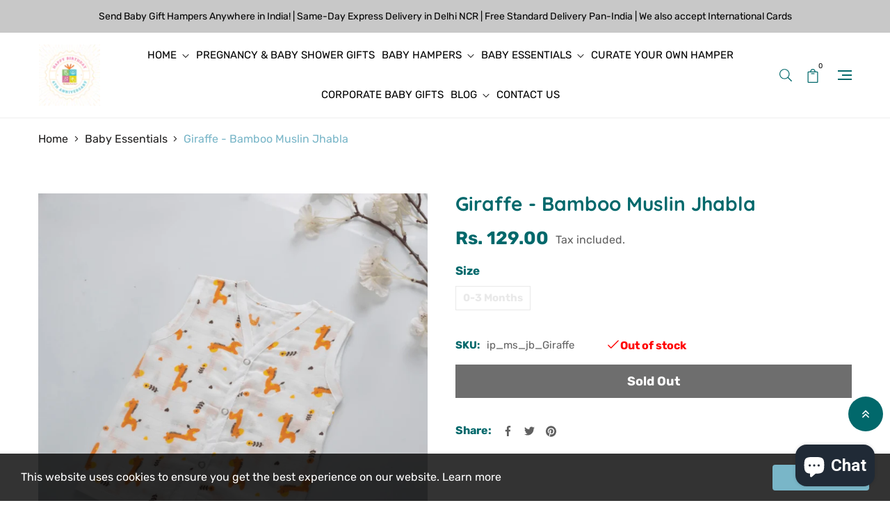

--- FILE ---
content_type: text/html; charset=utf-8
request_url: https://www.thebabyfirstbox.com/products/giraffe-bamboo-muslin-jhabla
body_size: 28507
content:
<!doctype html>
<html class="no-js" lang="en">
	<head>
		<!-- Google Tag Manager -->
<script>(function(w,d,s,l,i){w[l]=w[l]||[];w[l].push({'gtm.start':
new Date().getTime(),event:'gtm.js'});var f=d.getElementsByTagName(s)[0],
j=d.createElement(s),dl=l!='dataLayer'?'&l='+l:'';j.async=true;j.src=
'https://www.googletagmanager.com/gtm.js?id='+i+dl;f.parentNode.insertBefore(j,f);
})(window,document,'script','dataLayer','GTM-P24K27LK');</script>
<!-- End Google Tag Manager -->

	<!-- Added by AVADA SEO Suite -->
	

<meta name="twitter:image" content="http://www.thebabyfirstbox.com/cdn/shop/products/organicmuslinjhabla.png?v=1704359317">
    
<script>window.FPConfig = {};window.FPConfig.ignoreKeywords=["/cart","/account"]</script>


<!-- Added by AVADA SEO Suite: Product Structured Data -->
<script type="application/ld+json">{
"@context": "https://schema.org/",
"@type": "Product",
"@id": "https://www.thebabyfirstbox.com/products/giraffe-bamboo-muslin-jhabla",
"name": "Giraffe - Bamboo Muslin Jhabla",
"description": "Keep your little one cool and comfortable with this Bamboo Muslin Jhabla. Made from a blend of soft and breathable bamboo and muslin fabric, this jhabla is the perfect choice for hot and humid climates. The loose, airy design ensures maximum comfort for your baby, while the adjustable neck and sleeves provide a perfect fit.Features:- Made from a blend of bamboo and muslin fabric- Soft, breathable, and absorbent- Loose and airy design for comfort- Adjustable neck and sleeves for a perfect fit- Available in a variety of colors and designsSpecifications:- Material: Bamboo/Muslin- Care instructions: Machine washableAdd a touch of comfort and style to your baby&#39;s wardrobe with this Bamboo Muslin Jhabla. Please note: The Design May Vary, But Quality Remains Consistent.",
"brand": {
  "@type": "Brand",
  "name": "The Baby First Box"
},
"offers": {
  "@type": "Offer",
  "price": "129.0",
  "priceCurrency": "INR",
  "itemCondition": "https://schema.org/NewCondition",
  "availability": "https://schema.org/OutOfStock",
  "url": "https://www.thebabyfirstbox.com/products/giraffe-bamboo-muslin-jhabla"
},
"image": [
  "https://www.thebabyfirstbox.com/cdn/shop/products/organicmuslinjhabla.png?v=1704359317"
],
"releaseDate": "2023-02-10 16:20:09 +0530",
"sku": "ip_ms_jb_Giraffe",
"mpn": "ip_ms_jb_Giraffe"}</script>
<!-- /Added by AVADA SEO Suite --><!-- Added by AVADA SEO Suite: Breadcrumb Structured Data  -->
<script type="application/ld+json">{
  "@context": "https://schema.org",
  "@type": "BreadcrumbList",
  "itemListElement": [{
    "@type": "ListItem",
    "position": 1,
    "name": "Home",
    "item": "https://www.thebabyfirstbox.com"
  }, {
    "@type": "ListItem",
    "position": 2,
    "name": "Giraffe - Bamboo Muslin Jhabla",
    "item": "https://www.thebabyfirstbox.com/products/giraffe-bamboo-muslin-jhabla"
  }]
}
</script>
<!-- Added by AVADA SEO Suite -->

	<!-- /Added by AVADA SEO Suite -->
		<meta charset="utf-8">
		<meta http-equiv="X-UA-Compatible" content="IE=edge">
		<meta name="viewport" content="width=device-width,initial-scale=1">
		<meta name="theme-color" content="">
		<link rel="canonical" href="https://www.thebabyfirstbox.com/products/giraffe-bamboo-muslin-jhabla">
		<link rel="preconnect" href="https://cdn.shopify.com" crossorigin>
		
			<link rel="shortcut icon" href="//www.thebabyfirstbox.com/cdn/shop/files/Logo_-R_32x32.png?v=1658215723" type="image/png">
			<!-- iPad icons -->
			<link rel="apple-touch-icon-precomposed" href="//www.thebabyfirstbox.com/cdn/shop/files/Logo_-R_48x48.png?v=1658215723" type="image/png">
			<link rel="nokia-touch-icon" href="//www.thebabyfirstbox.com/cdn/shop/files/Logo_-R_48x48.png?v=1658215723" type="image/png">
		
<link rel="preconnect" href="https://fonts.shopifycdn.com" crossorigin><title>The Baby First Box: Hospital Bag, Baby Gifts &amp; Baby Hampers</title>

		
			<meta name="description" content="Discover the world of bamboo muslin with our collection of soft and breathable baby swaddles. Made from high-quality bamboo muslin, our swaddles come in a variety of styles and sizes, perfect for keeping your little one warm and comfortable. Shop now and find the perfect baby swaddles for your little one.">
		

		

<meta property="og:site_name" content="The Baby First Box: Hospital Bag, Baby Gifts &amp; Baby Hampers">
<meta property="og:url" content="https://www.thebabyfirstbox.com/products/giraffe-bamboo-muslin-jhabla">
<meta property="og:title" content="Giraffe - Bamboo Muslin Jhabla">
<meta property="og:type" content="product">
<meta property="og:description" content="Discover the world of bamboo muslin with our collection of soft and breathable baby swaddles. Made from high-quality bamboo muslin, our swaddles come in a variety of styles and sizes, perfect for keeping your little one warm and comfortable. Shop now and find the perfect baby swaddles for your little one."><meta property="og:image" content="http://www.thebabyfirstbox.com/cdn/shop/products/organicmuslinjhabla.png?v=1704359317">
  <meta property="og:image:secure_url" content="https://www.thebabyfirstbox.com/cdn/shop/products/organicmuslinjhabla.png?v=1704359317">
  <meta property="og:image:width" content="1080">
  <meta property="og:image:height" content="1080"><meta property="og:price:amount" content="129.00">
  <meta property="og:price:currency" content="INR"><meta name="twitter:card" content="summary_large_image">
<meta name="twitter:title" content="Giraffe - Bamboo Muslin Jhabla">
<meta name="twitter:description" content="Discover the world of bamboo muslin with our collection of soft and breathable baby swaddles. Made from high-quality bamboo muslin, our swaddles come in a variety of styles and sizes, perfect for keeping your little one warm and comfortable. Shop now and find the perfect baby swaddles for your little one.">

		<link rel="stylesheet" href="//www.thebabyfirstbox.com/cdn/shop/t/2/assets/component-predictive-search.css?v=121425060194740928221653812797" media="print" onload="this.media='all'"><link href="//www.thebabyfirstbox.com/cdn/shop/t/2/assets/bootstrap.css?v=13173180708457918551699020109" rel="stylesheet" type="text/css" media="all" />
<link href="//www.thebabyfirstbox.com/cdn/shop/t/2/assets/theme.css?v=33752637625459549191699020142" rel="stylesheet" type="text/css" media="all" />	
<link href="//www.thebabyfirstbox.com/cdn/shop/t/2/assets/vendor.css?v=16871426716420721791653812832" rel="stylesheet" type="text/css" media="all" />
		<script>
  window.vela = window.vela || {};
  vela.strings = {
    shop_money_with_currency_format: "Rs. {{amount}}",
    shop_money_format: "Rs. {{amount}}",
    currency: "INR",
    moneyFormat: "Rs. {{amount}}",
    zoomClose: "Close (Esc)",
    zoomPrev: "Previous (Left arrow key)",
    zoomNext: "Next (Right arrow key)",
    productSlideLabel: "Slide [slide_number] of [slide_max].",
    countdownDays: "Days",
    countdownHours: "Hours",
    countdownMinutes: "Mins",
    countdownSeconds: "Secs",
    countdownFinish: "This offer has expired!",
    addToCart: "Add to Cart",
    soldOut: "Sold Out",
    unavailable: "Unavailable",
    inStock: "In stock",
    outStock: "Out of stock",
    cartEmpty: "Your cart is empty",
    cartCookies: "Enable cookies to use the shopping cart",
    newsletterSuccess: "Thanks for subscribing"
  };
  vela.settings = {
    currencies: false,
    cartType: "modal",
    enableReview: true,
    enablePreLoading: false,
    enableQuickView: true,
    quickViewVariantType: "radio",
    quickViewColorSwatch: true,
    quickViewImageSwatch: true,
    fileURL: "//www.thebabyfirstbox.com/cdn/shop/files/"
  };
  vela.loading = '<div class="vela-loading"><div class="vela-loading__icon"><span></span><span></span><span></span><span></span></div></div>';
</script><script src="//www.thebabyfirstbox.com/cdn/shop/t/2/assets/vendor.js?v=162714921228786800891653812814" type="text/javascript"></script>
			<script src="//www.thebabyfirstbox.com/cdn/shop/t/2/assets/global.js?v=21811310825093535331653812803" defer="defer"></script>
		<script>window.performance && window.performance.mark && window.performance.mark('shopify.content_for_header.start');</script><meta name="google-site-verification" content="idQAm18URSDxZ7WVHaqkGBME8BOdI47TNblcmPbmoa0">
<meta id="shopify-digital-wallet" name="shopify-digital-wallet" content="/64408813803/digital_wallets/dialog">
<link rel="alternate" type="application/json+oembed" href="https://www.thebabyfirstbox.com/products/giraffe-bamboo-muslin-jhabla.oembed">
<script async="async" src="/checkouts/internal/preloads.js?locale=en-IN"></script>
<script id="shopify-features" type="application/json">{"accessToken":"f277c3a3e32fd0b17a2f4ae2ef845624","betas":["rich-media-storefront-analytics"],"domain":"www.thebabyfirstbox.com","predictiveSearch":true,"shopId":64408813803,"locale":"en"}</script>
<script>var Shopify = Shopify || {};
Shopify.shop = "the-baby-first-box-india.myshopify.com";
Shopify.locale = "en";
Shopify.currency = {"active":"INR","rate":"1.0"};
Shopify.country = "IN";
Shopify.theme = {"name":"Babyshop","id":133147689195,"schema_name":"Velatheme","schema_version":"2.0.0","theme_store_id":null,"role":"main"};
Shopify.theme.handle = "null";
Shopify.theme.style = {"id":null,"handle":null};
Shopify.cdnHost = "www.thebabyfirstbox.com/cdn";
Shopify.routes = Shopify.routes || {};
Shopify.routes.root = "/";</script>
<script type="module">!function(o){(o.Shopify=o.Shopify||{}).modules=!0}(window);</script>
<script>!function(o){function n(){var o=[];function n(){o.push(Array.prototype.slice.apply(arguments))}return n.q=o,n}var t=o.Shopify=o.Shopify||{};t.loadFeatures=n(),t.autoloadFeatures=n()}(window);</script>
<script id="shop-js-analytics" type="application/json">{"pageType":"product"}</script>
<script defer="defer" async type="module" src="//www.thebabyfirstbox.com/cdn/shopifycloud/shop-js/modules/v2/client.init-shop-cart-sync_BdyHc3Nr.en.esm.js"></script>
<script defer="defer" async type="module" src="//www.thebabyfirstbox.com/cdn/shopifycloud/shop-js/modules/v2/chunk.common_Daul8nwZ.esm.js"></script>
<script type="module">
  await import("//www.thebabyfirstbox.com/cdn/shopifycloud/shop-js/modules/v2/client.init-shop-cart-sync_BdyHc3Nr.en.esm.js");
await import("//www.thebabyfirstbox.com/cdn/shopifycloud/shop-js/modules/v2/chunk.common_Daul8nwZ.esm.js");

  window.Shopify.SignInWithShop?.initShopCartSync?.({"fedCMEnabled":true,"windoidEnabled":true});

</script>
<script>(function() {
  var isLoaded = false;
  function asyncLoad() {
    if (isLoaded) return;
    isLoaded = true;
    var urls = ["https:\/\/seo.apps.avada.io\/scripttag\/avada-seo-installed.js?shop=the-baby-first-box-india.myshopify.com","https:\/\/cdn1.avada.io\/flying-pages\/module.js?shop=the-baby-first-box-india.myshopify.com"];
    for (var i = 0; i < urls.length; i++) {
      var s = document.createElement('script');
      s.type = 'text/javascript';
      s.async = true;
      s.src = urls[i];
      var x = document.getElementsByTagName('script')[0];
      x.parentNode.insertBefore(s, x);
    }
  };
  if(window.attachEvent) {
    window.attachEvent('onload', asyncLoad);
  } else {
    window.addEventListener('load', asyncLoad, false);
  }
})();</script>
<script id="__st">var __st={"a":64408813803,"offset":19800,"reqid":"a015c841-b591-44a1-a6eb-b6c37e28ea25-1769010835","pageurl":"www.thebabyfirstbox.com\/products\/giraffe-bamboo-muslin-jhabla","u":"e3b7343b5064","p":"product","rtyp":"product","rid":7993552109803};</script>
<script>window.ShopifyPaypalV4VisibilityTracking = true;</script>
<script id="captcha-bootstrap">!function(){'use strict';const t='contact',e='account',n='new_comment',o=[[t,t],['blogs',n],['comments',n],[t,'customer']],c=[[e,'customer_login'],[e,'guest_login'],[e,'recover_customer_password'],[e,'create_customer']],r=t=>t.map((([t,e])=>`form[action*='/${t}']:not([data-nocaptcha='true']) input[name='form_type'][value='${e}']`)).join(','),a=t=>()=>t?[...document.querySelectorAll(t)].map((t=>t.form)):[];function s(){const t=[...o],e=r(t);return a(e)}const i='password',u='form_key',d=['recaptcha-v3-token','g-recaptcha-response','h-captcha-response',i],f=()=>{try{return window.sessionStorage}catch{return}},m='__shopify_v',_=t=>t.elements[u];function p(t,e,n=!1){try{const o=window.sessionStorage,c=JSON.parse(o.getItem(e)),{data:r}=function(t){const{data:e,action:n}=t;return t[m]||n?{data:e,action:n}:{data:t,action:n}}(c);for(const[e,n]of Object.entries(r))t.elements[e]&&(t.elements[e].value=n);n&&o.removeItem(e)}catch(o){console.error('form repopulation failed',{error:o})}}const l='form_type',E='cptcha';function T(t){t.dataset[E]=!0}const w=window,h=w.document,L='Shopify',v='ce_forms',y='captcha';let A=!1;((t,e)=>{const n=(g='f06e6c50-85a8-45c8-87d0-21a2b65856fe',I='https://cdn.shopify.com/shopifycloud/storefront-forms-hcaptcha/ce_storefront_forms_captcha_hcaptcha.v1.5.2.iife.js',D={infoText:'Protected by hCaptcha',privacyText:'Privacy',termsText:'Terms'},(t,e,n)=>{const o=w[L][v],c=o.bindForm;if(c)return c(t,g,e,D).then(n);var r;o.q.push([[t,g,e,D],n]),r=I,A||(h.body.append(Object.assign(h.createElement('script'),{id:'captcha-provider',async:!0,src:r})),A=!0)});var g,I,D;w[L]=w[L]||{},w[L][v]=w[L][v]||{},w[L][v].q=[],w[L][y]=w[L][y]||{},w[L][y].protect=function(t,e){n(t,void 0,e),T(t)},Object.freeze(w[L][y]),function(t,e,n,w,h,L){const[v,y,A,g]=function(t,e,n){const i=e?o:[],u=t?c:[],d=[...i,...u],f=r(d),m=r(i),_=r(d.filter((([t,e])=>n.includes(e))));return[a(f),a(m),a(_),s()]}(w,h,L),I=t=>{const e=t.target;return e instanceof HTMLFormElement?e:e&&e.form},D=t=>v().includes(t);t.addEventListener('submit',(t=>{const e=I(t);if(!e)return;const n=D(e)&&!e.dataset.hcaptchaBound&&!e.dataset.recaptchaBound,o=_(e),c=g().includes(e)&&(!o||!o.value);(n||c)&&t.preventDefault(),c&&!n&&(function(t){try{if(!f())return;!function(t){const e=f();if(!e)return;const n=_(t);if(!n)return;const o=n.value;o&&e.removeItem(o)}(t);const e=Array.from(Array(32),(()=>Math.random().toString(36)[2])).join('');!function(t,e){_(t)||t.append(Object.assign(document.createElement('input'),{type:'hidden',name:u})),t.elements[u].value=e}(t,e),function(t,e){const n=f();if(!n)return;const o=[...t.querySelectorAll(`input[type='${i}']`)].map((({name:t})=>t)),c=[...d,...o],r={};for(const[a,s]of new FormData(t).entries())c.includes(a)||(r[a]=s);n.setItem(e,JSON.stringify({[m]:1,action:t.action,data:r}))}(t,e)}catch(e){console.error('failed to persist form',e)}}(e),e.submit())}));const S=(t,e)=>{t&&!t.dataset[E]&&(n(t,e.some((e=>e===t))),T(t))};for(const o of['focusin','change'])t.addEventListener(o,(t=>{const e=I(t);D(e)&&S(e,y())}));const B=e.get('form_key'),M=e.get(l),P=B&&M;t.addEventListener('DOMContentLoaded',(()=>{const t=y();if(P)for(const e of t)e.elements[l].value===M&&p(e,B);[...new Set([...A(),...v().filter((t=>'true'===t.dataset.shopifyCaptcha))])].forEach((e=>S(e,t)))}))}(h,new URLSearchParams(w.location.search),n,t,e,['guest_login'])})(!0,!0)}();</script>
<script integrity="sha256-4kQ18oKyAcykRKYeNunJcIwy7WH5gtpwJnB7kiuLZ1E=" data-source-attribution="shopify.loadfeatures" defer="defer" src="//www.thebabyfirstbox.com/cdn/shopifycloud/storefront/assets/storefront/load_feature-a0a9edcb.js" crossorigin="anonymous"></script>
<script data-source-attribution="shopify.dynamic_checkout.dynamic.init">var Shopify=Shopify||{};Shopify.PaymentButton=Shopify.PaymentButton||{isStorefrontPortableWallets:!0,init:function(){window.Shopify.PaymentButton.init=function(){};var t=document.createElement("script");t.src="https://www.thebabyfirstbox.com/cdn/shopifycloud/portable-wallets/latest/portable-wallets.en.js",t.type="module",document.head.appendChild(t)}};
</script>
<script data-source-attribution="shopify.dynamic_checkout.buyer_consent">
  function portableWalletsHideBuyerConsent(e){var t=document.getElementById("shopify-buyer-consent"),n=document.getElementById("shopify-subscription-policy-button");t&&n&&(t.classList.add("hidden"),t.setAttribute("aria-hidden","true"),n.removeEventListener("click",e))}function portableWalletsShowBuyerConsent(e){var t=document.getElementById("shopify-buyer-consent"),n=document.getElementById("shopify-subscription-policy-button");t&&n&&(t.classList.remove("hidden"),t.removeAttribute("aria-hidden"),n.addEventListener("click",e))}window.Shopify?.PaymentButton&&(window.Shopify.PaymentButton.hideBuyerConsent=portableWalletsHideBuyerConsent,window.Shopify.PaymentButton.showBuyerConsent=portableWalletsShowBuyerConsent);
</script>
<script data-source-attribution="shopify.dynamic_checkout.cart.bootstrap">document.addEventListener("DOMContentLoaded",(function(){function t(){return document.querySelector("shopify-accelerated-checkout-cart, shopify-accelerated-checkout")}if(t())Shopify.PaymentButton.init();else{new MutationObserver((function(e,n){t()&&(Shopify.PaymentButton.init(),n.disconnect())})).observe(document.body,{childList:!0,subtree:!0})}}));
</script>
<script id="sections-script" data-sections="product-recommendations" defer="defer" src="//www.thebabyfirstbox.com/cdn/shop/t/2/compiled_assets/scripts.js?v=1838"></script>
<script>window.performance && window.performance.mark && window.performance.mark('shopify.content_for_header.end');</script>

		<style data-shopify>
      @font-face {
  font-family: Rubik;
  font-weight: 400;
  font-style: normal;
  font-display: swap;
  src: url("//www.thebabyfirstbox.com/cdn/fonts/rubik/rubik_n4.c2fb67c90aa34ecf8da34fc1da937ee9c0c27942.woff2") format("woff2"),
       url("//www.thebabyfirstbox.com/cdn/fonts/rubik/rubik_n4.d229bd4a6a25ec476a0829a74bf3657a5fd9aa36.woff") format("woff");
}

      @font-face {
  font-family: Rubik;
  font-weight: 700;
  font-style: normal;
  font-display: swap;
  src: url("//www.thebabyfirstbox.com/cdn/fonts/rubik/rubik_n7.9ddb1ff19ac4667369e1c444a6663062e115e651.woff2") format("woff2"),
       url("//www.thebabyfirstbox.com/cdn/fonts/rubik/rubik_n7.2f2815a4763d5118fdb49ad25ccceea3eafcae92.woff") format("woff");
}

      @font-face {
  font-family: Rubik;
  font-weight: 900;
  font-style: normal;
  font-display: swap;
  src: url("//www.thebabyfirstbox.com/cdn/fonts/rubik/rubik_n9.a96af3fadf0eee23bf8ef1d527f20fc303ee8e39.woff2") format("woff2"),
       url("//www.thebabyfirstbox.com/cdn/fonts/rubik/rubik_n9.912473bc6ceb91ff8a2bf1f305978282842fa234.woff") format("woff");
}

      @font-face {
  font-family: Rubik;
  font-weight: 400;
  font-style: italic;
  font-display: swap;
  src: url("//www.thebabyfirstbox.com/cdn/fonts/rubik/rubik_i4.528fdfa8adf0c2cb49c0f6d132dcaffa910849d6.woff2") format("woff2"),
       url("//www.thebabyfirstbox.com/cdn/fonts/rubik/rubik_i4.937396c2106c0db7a4072bbcd373d4e3d0ab306b.woff") format("woff");
}

      @font-face {
  font-family: Rubik;
  font-weight: 700;
  font-style: italic;
  font-display: swap;
  src: url("//www.thebabyfirstbox.com/cdn/fonts/rubik/rubik_i7.e37585fef76596b7b87ec84ca28db2ef5e3df433.woff2") format("woff2"),
       url("//www.thebabyfirstbox.com/cdn/fonts/rubik/rubik_i7.a18d51774424b841c335ca3a15ab66cba9fce8c1.woff") format("woff");
}

      @font-face {
  font-family: Quicksand;
  font-weight: 700;
  font-style: normal;
  font-display: swap;
  src: url("//www.thebabyfirstbox.com/cdn/fonts/quicksand/quicksand_n7.d375fe11182475f82f7bb6306a0a0e4018995610.woff2") format("woff2"),
       url("//www.thebabyfirstbox.com/cdn/fonts/quicksand/quicksand_n7.8ac2ae2fc4b90ef79aaa7aedb927d39f9f9aa3f4.woff") format("woff");
}

      :root {
        --font-body-family: Rubik, sans-serif;
        --font-body-style: normal;
        --font-body-weight: 400;

        --font-heading-family: Quicksand, sans-serif;
        --font-heading-style: normal;
        --font-heading-weight: 700;--font-special-family:    var(--font-body-family);--font-size-heading: 28px;
		--font-size-heading-mobile: 25px;;

		--font-size-base: 16px;
		--primary: #01686b;
		--secondary: #00a497;
		--body-color: #606060;
		--body-color-light: #c2c2c2;
		--body-bg: #ffffff;
		--heading-color: #01686b;
		--heading-color-light: #018e92;
		--color-link: #018184;
		--color-link-hover: var(--primary);
		--border-color: #c8c8c8;
    	--shadow: 0px 6px 15px rgba(0, 0, 0, .12);
		--button-border-radius: 30px;
		--header-color: #01686b;
		--header-bg: #ffffff;
		--footer-heading-color: #01686b;
		--footer-color: #01686b;
		--footer-link: #00a497;
		--footer-link-hover: #01686b;
		--footer-bg: #ffffff;
		--color-copyright-bg: #ffffff;
		--color-copyright: #01686b;
	
		--menu-font-size: 15px;
		--menu-dropdown-font-size: 15px;
		--menu-bg: rgba(0,0,0,0);
		--menu-color: #000000;
		--menu-hover-color: #01686b;
		--menu-dropdown-bg: #fff;
		--menu-dropdown-color: #01686b;
		--menu-dropdown-hover-color: #01686b;

		--breadcrumb-bg: var(--body-bg);
		--breadcrumb-heading-color: var(--heading-color);
		--breadcrumb-color: var(--body-color);
		--breadcrumb-color-link: var(--heading-color);
	
		--font-h1-desktop: 33px;
		--font-h1-mobile: 25px;
		--font-h2-desktop: 32px;
		--font-h2-mobile: 22px;
		--font-h3-desktop: 23px;
		--font-h3-mobile: 21px;
		--font-h4-desktop: 17px;
		--font-h4-mobile: 15px;
		--font-h5-desktop: 16px;
		--font-h5-mobile: 14px;
		--font-h6-desktop: 12px;
		--font-h6-mobile: 11px;

		--btn-default-color: #fff;
		--btn-default-border-color: #201f1f;
		--btn-default-bg-color: #201f1f;
		--btn-default-hover-color: #fff;
		--btn-default-hover-border-color: #01686b;
		--btn-default-hover-bg-color: #01686b;

		--image-border: url(//www.thebabyfirstbox.com/cdn/shop/t/2/assets/img_border.png?v=96843803716327243191653812804);
		--body-image-bg: url(//www.thebabyfirstbox.com/cdn/shop/t/2/assets/body-bg.png?v=27320071801553925991653812793);
		--bg_map: url(//www.thebabyfirstbox.com/cdn/shop/t/2/assets/bg_map.png?v=83177819542460418931653812792);
		--product-name-color: #02c2c7;
		--product-name-hover-color: var(--primary);

		
		--bs-body-font-family: var(--font-body-family);
		--bs-body-font-size: var(--font-size-base);
		--bs-body-color: #606060;
		--bs-body-bg: #ffffff;
		--bs-primary-rgb: 1, 104, 107
	
}

	  	
    </style>
<link rel="preload" as="font" href="//www.thebabyfirstbox.com/cdn/fonts/rubik/rubik_n4.c2fb67c90aa34ecf8da34fc1da937ee9c0c27942.woff2" type="font/woff2" crossorigin><link rel="preload" as="font" href="//www.thebabyfirstbox.com/cdn/fonts/quicksand/quicksand_n7.d375fe11182475f82f7bb6306a0a0e4018995610.woff2" type="font/woff2" crossorigin><script>document.documentElement.className = document.documentElement.className.replace('no-js', 'js');</script>
      <script type="text/javascript">
    (function(c,l,a,r,i,t,y){
        c[a]=c[a]||function(){(c[a].q=c[a].q||[]).push(arguments)};
        t=l.createElement(r);t.async=1;t.src="https://www.clarity.ms/tag/"+i;
        y=l.getElementsByTagName(r)[0];y.parentNode.insertBefore(t,y);
    })(window, document, "clarity", "script", "jj2kd4y36b");
</script>
	<!-- BEGIN app block: shopify://apps/seo-on-blog/blocks/avada-seoon-setting/a45c3e67-be9f-4255-a194-b255a24f37c9 --><!-- BEGIN app snippet: avada-seoon-robot --><!-- Avada SEOOn Robot -->





<!-- END app snippet -->
<!-- BEGIN app snippet: avada-seoon-social --><!-- Avada SEOOn Social -->



<!-- END app snippet -->
<!-- BEGIN app snippet: avada-seoon-gsd --><!-- END app snippet -->
<!-- BEGIN app snippet: avada-seoon-custom-css --> <!-- END app snippet -->
<!-- BEGIN app snippet: avada-seoon-faqs-gsd -->

<!-- END app snippet -->
<!-- BEGIN app snippet: avada-seoon-page-tag --><!-- Avada SEOOn Page Tag -->
<!-- BEGIN app snippet: avada-seoon-robot --><!-- Avada SEOOn Robot -->





<!-- END app snippet -->

<link href="//cdn.shopify.com/extensions/019b2f73-0fda-7492-9f0c-984659b366db/seoon-blog-107/assets/page-tag.css" rel="stylesheet" type="text/css" media="all" />
<!-- END Avada SEOOn Page Tag -->
<!-- END app snippet -->
<!-- BEGIN app snippet: avada-seoon-recipe-gsd -->

<!-- END app snippet -->
<!-- BEGIN app snippet: avada-seoon-protect-content --><!-- Avada SEOOn Protect Content --><!--End Avada SEOOn Protect Content -->
<!-- END app snippet -->

<!-- END app block --><script src="https://cdn.shopify.com/extensions/e8878072-2f6b-4e89-8082-94b04320908d/inbox-1254/assets/inbox-chat-loader.js" type="text/javascript" defer="defer"></script>
<link href="https://cdn.shopify.com/extensions/019b2f73-0fda-7492-9f0c-984659b366db/seoon-blog-107/assets/style-dynamic-product.css" rel="stylesheet" type="text/css" media="all">
<link href="https://monorail-edge.shopifysvc.com" rel="dns-prefetch">
<script>(function(){if ("sendBeacon" in navigator && "performance" in window) {try {var session_token_from_headers = performance.getEntriesByType('navigation')[0].serverTiming.find(x => x.name == '_s').description;} catch {var session_token_from_headers = undefined;}var session_cookie_matches = document.cookie.match(/_shopify_s=([^;]*)/);var session_token_from_cookie = session_cookie_matches && session_cookie_matches.length === 2 ? session_cookie_matches[1] : "";var session_token = session_token_from_headers || session_token_from_cookie || "";function handle_abandonment_event(e) {var entries = performance.getEntries().filter(function(entry) {return /monorail-edge.shopifysvc.com/.test(entry.name);});if (!window.abandonment_tracked && entries.length === 0) {window.abandonment_tracked = true;var currentMs = Date.now();var navigation_start = performance.timing.navigationStart;var payload = {shop_id: 64408813803,url: window.location.href,navigation_start,duration: currentMs - navigation_start,session_token,page_type: "product"};window.navigator.sendBeacon("https://monorail-edge.shopifysvc.com/v1/produce", JSON.stringify({schema_id: "online_store_buyer_site_abandonment/1.1",payload: payload,metadata: {event_created_at_ms: currentMs,event_sent_at_ms: currentMs}}));}}window.addEventListener('pagehide', handle_abandonment_event);}}());</script>
<script id="web-pixels-manager-setup">(function e(e,d,r,n,o){if(void 0===o&&(o={}),!Boolean(null===(a=null===(i=window.Shopify)||void 0===i?void 0:i.analytics)||void 0===a?void 0:a.replayQueue)){var i,a;window.Shopify=window.Shopify||{};var t=window.Shopify;t.analytics=t.analytics||{};var s=t.analytics;s.replayQueue=[],s.publish=function(e,d,r){return s.replayQueue.push([e,d,r]),!0};try{self.performance.mark("wpm:start")}catch(e){}var l=function(){var e={modern:/Edge?\/(1{2}[4-9]|1[2-9]\d|[2-9]\d{2}|\d{4,})\.\d+(\.\d+|)|Firefox\/(1{2}[4-9]|1[2-9]\d|[2-9]\d{2}|\d{4,})\.\d+(\.\d+|)|Chrom(ium|e)\/(9{2}|\d{3,})\.\d+(\.\d+|)|(Maci|X1{2}).+ Version\/(15\.\d+|(1[6-9]|[2-9]\d|\d{3,})\.\d+)([,.]\d+|)( \(\w+\)|)( Mobile\/\w+|) Safari\/|Chrome.+OPR\/(9{2}|\d{3,})\.\d+\.\d+|(CPU[ +]OS|iPhone[ +]OS|CPU[ +]iPhone|CPU IPhone OS|CPU iPad OS)[ +]+(15[._]\d+|(1[6-9]|[2-9]\d|\d{3,})[._]\d+)([._]\d+|)|Android:?[ /-](13[3-9]|1[4-9]\d|[2-9]\d{2}|\d{4,})(\.\d+|)(\.\d+|)|Android.+Firefox\/(13[5-9]|1[4-9]\d|[2-9]\d{2}|\d{4,})\.\d+(\.\d+|)|Android.+Chrom(ium|e)\/(13[3-9]|1[4-9]\d|[2-9]\d{2}|\d{4,})\.\d+(\.\d+|)|SamsungBrowser\/([2-9]\d|\d{3,})\.\d+/,legacy:/Edge?\/(1[6-9]|[2-9]\d|\d{3,})\.\d+(\.\d+|)|Firefox\/(5[4-9]|[6-9]\d|\d{3,})\.\d+(\.\d+|)|Chrom(ium|e)\/(5[1-9]|[6-9]\d|\d{3,})\.\d+(\.\d+|)([\d.]+$|.*Safari\/(?![\d.]+ Edge\/[\d.]+$))|(Maci|X1{2}).+ Version\/(10\.\d+|(1[1-9]|[2-9]\d|\d{3,})\.\d+)([,.]\d+|)( \(\w+\)|)( Mobile\/\w+|) Safari\/|Chrome.+OPR\/(3[89]|[4-9]\d|\d{3,})\.\d+\.\d+|(CPU[ +]OS|iPhone[ +]OS|CPU[ +]iPhone|CPU IPhone OS|CPU iPad OS)[ +]+(10[._]\d+|(1[1-9]|[2-9]\d|\d{3,})[._]\d+)([._]\d+|)|Android:?[ /-](13[3-9]|1[4-9]\d|[2-9]\d{2}|\d{4,})(\.\d+|)(\.\d+|)|Mobile Safari.+OPR\/([89]\d|\d{3,})\.\d+\.\d+|Android.+Firefox\/(13[5-9]|1[4-9]\d|[2-9]\d{2}|\d{4,})\.\d+(\.\d+|)|Android.+Chrom(ium|e)\/(13[3-9]|1[4-9]\d|[2-9]\d{2}|\d{4,})\.\d+(\.\d+|)|Android.+(UC? ?Browser|UCWEB|U3)[ /]?(15\.([5-9]|\d{2,})|(1[6-9]|[2-9]\d|\d{3,})\.\d+)\.\d+|SamsungBrowser\/(5\.\d+|([6-9]|\d{2,})\.\d+)|Android.+MQ{2}Browser\/(14(\.(9|\d{2,})|)|(1[5-9]|[2-9]\d|\d{3,})(\.\d+|))(\.\d+|)|K[Aa][Ii]OS\/(3\.\d+|([4-9]|\d{2,})\.\d+)(\.\d+|)/},d=e.modern,r=e.legacy,n=navigator.userAgent;return n.match(d)?"modern":n.match(r)?"legacy":"unknown"}(),u="modern"===l?"modern":"legacy",c=(null!=n?n:{modern:"",legacy:""})[u],f=function(e){return[e.baseUrl,"/wpm","/b",e.hashVersion,"modern"===e.buildTarget?"m":"l",".js"].join("")}({baseUrl:d,hashVersion:r,buildTarget:u}),m=function(e){var d=e.version,r=e.bundleTarget,n=e.surface,o=e.pageUrl,i=e.monorailEndpoint;return{emit:function(e){var a=e.status,t=e.errorMsg,s=(new Date).getTime(),l=JSON.stringify({metadata:{event_sent_at_ms:s},events:[{schema_id:"web_pixels_manager_load/3.1",payload:{version:d,bundle_target:r,page_url:o,status:a,surface:n,error_msg:t},metadata:{event_created_at_ms:s}}]});if(!i)return console&&console.warn&&console.warn("[Web Pixels Manager] No Monorail endpoint provided, skipping logging."),!1;try{return self.navigator.sendBeacon.bind(self.navigator)(i,l)}catch(e){}var u=new XMLHttpRequest;try{return u.open("POST",i,!0),u.setRequestHeader("Content-Type","text/plain"),u.send(l),!0}catch(e){return console&&console.warn&&console.warn("[Web Pixels Manager] Got an unhandled error while logging to Monorail."),!1}}}}({version:r,bundleTarget:l,surface:e.surface,pageUrl:self.location.href,monorailEndpoint:e.monorailEndpoint});try{o.browserTarget=l,function(e){var d=e.src,r=e.async,n=void 0===r||r,o=e.onload,i=e.onerror,a=e.sri,t=e.scriptDataAttributes,s=void 0===t?{}:t,l=document.createElement("script"),u=document.querySelector("head"),c=document.querySelector("body");if(l.async=n,l.src=d,a&&(l.integrity=a,l.crossOrigin="anonymous"),s)for(var f in s)if(Object.prototype.hasOwnProperty.call(s,f))try{l.dataset[f]=s[f]}catch(e){}if(o&&l.addEventListener("load",o),i&&l.addEventListener("error",i),u)u.appendChild(l);else{if(!c)throw new Error("Did not find a head or body element to append the script");c.appendChild(l)}}({src:f,async:!0,onload:function(){if(!function(){var e,d;return Boolean(null===(d=null===(e=window.Shopify)||void 0===e?void 0:e.analytics)||void 0===d?void 0:d.initialized)}()){var d=window.webPixelsManager.init(e)||void 0;if(d){var r=window.Shopify.analytics;r.replayQueue.forEach((function(e){var r=e[0],n=e[1],o=e[2];d.publishCustomEvent(r,n,o)})),r.replayQueue=[],r.publish=d.publishCustomEvent,r.visitor=d.visitor,r.initialized=!0}}},onerror:function(){return m.emit({status:"failed",errorMsg:"".concat(f," has failed to load")})},sri:function(e){var d=/^sha384-[A-Za-z0-9+/=]+$/;return"string"==typeof e&&d.test(e)}(c)?c:"",scriptDataAttributes:o}),m.emit({status:"loading"})}catch(e){m.emit({status:"failed",errorMsg:(null==e?void 0:e.message)||"Unknown error"})}}})({shopId: 64408813803,storefrontBaseUrl: "https://www.thebabyfirstbox.com",extensionsBaseUrl: "https://extensions.shopifycdn.com/cdn/shopifycloud/web-pixels-manager",monorailEndpoint: "https://monorail-edge.shopifysvc.com/unstable/produce_batch",surface: "storefront-renderer",enabledBetaFlags: ["2dca8a86"],webPixelsConfigList: [{"id":"1212743915","configuration":"{\"accountID\":\"the-baby-first-box-india.myshopify.com\"}","eventPayloadVersion":"v1","runtimeContext":"STRICT","scriptVersion":"38afed2d2efdbd19caf2208d571fc103","type":"APP","apiClientId":3128379,"privacyPurposes":["ANALYTICS","MARKETING","SALE_OF_DATA"],"dataSharingAdjustments":{"protectedCustomerApprovalScopes":["read_customer_address","read_customer_email","read_customer_name","read_customer_personal_data","read_customer_phone"]}},{"id":"689733867","configuration":"{\"pixel_id\":\"845990591600162\",\"pixel_type\":\"facebook_pixel\"}","eventPayloadVersion":"v1","runtimeContext":"OPEN","scriptVersion":"ca16bc87fe92b6042fbaa3acc2fbdaa6","type":"APP","apiClientId":2329312,"privacyPurposes":["ANALYTICS","MARKETING","SALE_OF_DATA"],"dataSharingAdjustments":{"protectedCustomerApprovalScopes":["read_customer_address","read_customer_email","read_customer_name","read_customer_personal_data","read_customer_phone"]}},{"id":"524910827","configuration":"{\"config\":\"{\\\"pixel_id\\\":\\\"G-FS89QH2SHV\\\",\\\"target_country\\\":\\\"IN\\\",\\\"gtag_events\\\":[{\\\"type\\\":\\\"begin_checkout\\\",\\\"action_label\\\":[\\\"G-FS89QH2SHV\\\",\\\"AW-728818152\\\/woQXCP_Bib8ZEOjDw9sC\\\"]},{\\\"type\\\":\\\"search\\\",\\\"action_label\\\":[\\\"G-FS89QH2SHV\\\",\\\"AW-728818152\\\/ohraCPnBib8ZEOjDw9sC\\\"]},{\\\"type\\\":\\\"view_item\\\",\\\"action_label\\\":[\\\"G-FS89QH2SHV\\\",\\\"AW-728818152\\\/mHT-CPbBib8ZEOjDw9sC\\\",\\\"MC-LQ2EVJTDS0\\\"]},{\\\"type\\\":\\\"purchase\\\",\\\"action_label\\\":[\\\"G-FS89QH2SHV\\\",\\\"AW-728818152\\\/2SadCPDBib8ZEOjDw9sC\\\",\\\"MC-LQ2EVJTDS0\\\"]},{\\\"type\\\":\\\"page_view\\\",\\\"action_label\\\":[\\\"G-FS89QH2SHV\\\",\\\"AW-728818152\\\/cE2eCPPBib8ZEOjDw9sC\\\",\\\"MC-LQ2EVJTDS0\\\"]},{\\\"type\\\":\\\"add_payment_info\\\",\\\"action_label\\\":[\\\"G-FS89QH2SHV\\\",\\\"AW-728818152\\\/zloHCILCib8ZEOjDw9sC\\\"]},{\\\"type\\\":\\\"add_to_cart\\\",\\\"action_label\\\":[\\\"G-FS89QH2SHV\\\",\\\"AW-728818152\\\/IvKuCPzBib8ZEOjDw9sC\\\"]}],\\\"enable_monitoring_mode\\\":false}\"}","eventPayloadVersion":"v1","runtimeContext":"OPEN","scriptVersion":"b2a88bafab3e21179ed38636efcd8a93","type":"APP","apiClientId":1780363,"privacyPurposes":[],"dataSharingAdjustments":{"protectedCustomerApprovalScopes":["read_customer_address","read_customer_email","read_customer_name","read_customer_personal_data","read_customer_phone"]}},{"id":"shopify-app-pixel","configuration":"{}","eventPayloadVersion":"v1","runtimeContext":"STRICT","scriptVersion":"0450","apiClientId":"shopify-pixel","type":"APP","privacyPurposes":["ANALYTICS","MARKETING"]},{"id":"shopify-custom-pixel","eventPayloadVersion":"v1","runtimeContext":"LAX","scriptVersion":"0450","apiClientId":"shopify-pixel","type":"CUSTOM","privacyPurposes":["ANALYTICS","MARKETING"]}],isMerchantRequest: false,initData: {"shop":{"name":"The Baby First Box: Hospital Bag, Baby Gifts \u0026 Baby Hampers","paymentSettings":{"currencyCode":"INR"},"myshopifyDomain":"the-baby-first-box-india.myshopify.com","countryCode":"IN","storefrontUrl":"https:\/\/www.thebabyfirstbox.com"},"customer":null,"cart":null,"checkout":null,"productVariants":[{"price":{"amount":129.0,"currencyCode":"INR"},"product":{"title":"Giraffe - Bamboo Muslin Jhabla","vendor":"The Baby First Box","id":"7993552109803","untranslatedTitle":"Giraffe - Bamboo Muslin Jhabla","url":"\/products\/giraffe-bamboo-muslin-jhabla","type":"Baby Clothes"},"id":"43753666085099","image":{"src":"\/\/www.thebabyfirstbox.com\/cdn\/shop\/products\/organicmuslinjhabla.png?v=1704359317"},"sku":"ip_ms_jb_Giraffe","title":"0-3 Months","untranslatedTitle":"0-3 Months"}],"purchasingCompany":null},},"https://www.thebabyfirstbox.com/cdn","fcfee988w5aeb613cpc8e4bc33m6693e112",{"modern":"","legacy":""},{"shopId":"64408813803","storefrontBaseUrl":"https:\/\/www.thebabyfirstbox.com","extensionBaseUrl":"https:\/\/extensions.shopifycdn.com\/cdn\/shopifycloud\/web-pixels-manager","surface":"storefront-renderer","enabledBetaFlags":"[\"2dca8a86\"]","isMerchantRequest":"false","hashVersion":"fcfee988w5aeb613cpc8e4bc33m6693e112","publish":"custom","events":"[[\"page_viewed\",{}],[\"product_viewed\",{\"productVariant\":{\"price\":{\"amount\":129.0,\"currencyCode\":\"INR\"},\"product\":{\"title\":\"Giraffe - Bamboo Muslin Jhabla\",\"vendor\":\"The Baby First Box\",\"id\":\"7993552109803\",\"untranslatedTitle\":\"Giraffe - Bamboo Muslin Jhabla\",\"url\":\"\/products\/giraffe-bamboo-muslin-jhabla\",\"type\":\"Baby Clothes\"},\"id\":\"43753666085099\",\"image\":{\"src\":\"\/\/www.thebabyfirstbox.com\/cdn\/shop\/products\/organicmuslinjhabla.png?v=1704359317\"},\"sku\":\"ip_ms_jb_Giraffe\",\"title\":\"0-3 Months\",\"untranslatedTitle\":\"0-3 Months\"}}]]"});</script><script>
  window.ShopifyAnalytics = window.ShopifyAnalytics || {};
  window.ShopifyAnalytics.meta = window.ShopifyAnalytics.meta || {};
  window.ShopifyAnalytics.meta.currency = 'INR';
  var meta = {"product":{"id":7993552109803,"gid":"gid:\/\/shopify\/Product\/7993552109803","vendor":"The Baby First Box","type":"Baby Clothes","handle":"giraffe-bamboo-muslin-jhabla","variants":[{"id":43753666085099,"price":12900,"name":"Giraffe - Bamboo Muslin Jhabla - 0-3 Months","public_title":"0-3 Months","sku":"ip_ms_jb_Giraffe"}],"remote":false},"page":{"pageType":"product","resourceType":"product","resourceId":7993552109803,"requestId":"a015c841-b591-44a1-a6eb-b6c37e28ea25-1769010835"}};
  for (var attr in meta) {
    window.ShopifyAnalytics.meta[attr] = meta[attr];
  }
</script>
<script class="analytics">
  (function () {
    var customDocumentWrite = function(content) {
      var jquery = null;

      if (window.jQuery) {
        jquery = window.jQuery;
      } else if (window.Checkout && window.Checkout.$) {
        jquery = window.Checkout.$;
      }

      if (jquery) {
        jquery('body').append(content);
      }
    };

    var hasLoggedConversion = function(token) {
      if (token) {
        return document.cookie.indexOf('loggedConversion=' + token) !== -1;
      }
      return false;
    }

    var setCookieIfConversion = function(token) {
      if (token) {
        var twoMonthsFromNow = new Date(Date.now());
        twoMonthsFromNow.setMonth(twoMonthsFromNow.getMonth() + 2);

        document.cookie = 'loggedConversion=' + token + '; expires=' + twoMonthsFromNow;
      }
    }

    var trekkie = window.ShopifyAnalytics.lib = window.trekkie = window.trekkie || [];
    if (trekkie.integrations) {
      return;
    }
    trekkie.methods = [
      'identify',
      'page',
      'ready',
      'track',
      'trackForm',
      'trackLink'
    ];
    trekkie.factory = function(method) {
      return function() {
        var args = Array.prototype.slice.call(arguments);
        args.unshift(method);
        trekkie.push(args);
        return trekkie;
      };
    };
    for (var i = 0; i < trekkie.methods.length; i++) {
      var key = trekkie.methods[i];
      trekkie[key] = trekkie.factory(key);
    }
    trekkie.load = function(config) {
      trekkie.config = config || {};
      trekkie.config.initialDocumentCookie = document.cookie;
      var first = document.getElementsByTagName('script')[0];
      var script = document.createElement('script');
      script.type = 'text/javascript';
      script.onerror = function(e) {
        var scriptFallback = document.createElement('script');
        scriptFallback.type = 'text/javascript';
        scriptFallback.onerror = function(error) {
                var Monorail = {
      produce: function produce(monorailDomain, schemaId, payload) {
        var currentMs = new Date().getTime();
        var event = {
          schema_id: schemaId,
          payload: payload,
          metadata: {
            event_created_at_ms: currentMs,
            event_sent_at_ms: currentMs
          }
        };
        return Monorail.sendRequest("https://" + monorailDomain + "/v1/produce", JSON.stringify(event));
      },
      sendRequest: function sendRequest(endpointUrl, payload) {
        // Try the sendBeacon API
        if (window && window.navigator && typeof window.navigator.sendBeacon === 'function' && typeof window.Blob === 'function' && !Monorail.isIos12()) {
          var blobData = new window.Blob([payload], {
            type: 'text/plain'
          });

          if (window.navigator.sendBeacon(endpointUrl, blobData)) {
            return true;
          } // sendBeacon was not successful

        } // XHR beacon

        var xhr = new XMLHttpRequest();

        try {
          xhr.open('POST', endpointUrl);
          xhr.setRequestHeader('Content-Type', 'text/plain');
          xhr.send(payload);
        } catch (e) {
          console.log(e);
        }

        return false;
      },
      isIos12: function isIos12() {
        return window.navigator.userAgent.lastIndexOf('iPhone; CPU iPhone OS 12_') !== -1 || window.navigator.userAgent.lastIndexOf('iPad; CPU OS 12_') !== -1;
      }
    };
    Monorail.produce('monorail-edge.shopifysvc.com',
      'trekkie_storefront_load_errors/1.1',
      {shop_id: 64408813803,
      theme_id: 133147689195,
      app_name: "storefront",
      context_url: window.location.href,
      source_url: "//www.thebabyfirstbox.com/cdn/s/trekkie.storefront.cd680fe47e6c39ca5d5df5f0a32d569bc48c0f27.min.js"});

        };
        scriptFallback.async = true;
        scriptFallback.src = '//www.thebabyfirstbox.com/cdn/s/trekkie.storefront.cd680fe47e6c39ca5d5df5f0a32d569bc48c0f27.min.js';
        first.parentNode.insertBefore(scriptFallback, first);
      };
      script.async = true;
      script.src = '//www.thebabyfirstbox.com/cdn/s/trekkie.storefront.cd680fe47e6c39ca5d5df5f0a32d569bc48c0f27.min.js';
      first.parentNode.insertBefore(script, first);
    };
    trekkie.load(
      {"Trekkie":{"appName":"storefront","development":false,"defaultAttributes":{"shopId":64408813803,"isMerchantRequest":null,"themeId":133147689195,"themeCityHash":"774429501869802122","contentLanguage":"en","currency":"INR","eventMetadataId":"9be27b89-85c5-40b0-86ce-64e911a12314"},"isServerSideCookieWritingEnabled":true,"monorailRegion":"shop_domain","enabledBetaFlags":["65f19447"]},"Session Attribution":{},"S2S":{"facebookCapiEnabled":true,"source":"trekkie-storefront-renderer","apiClientId":580111}}
    );

    var loaded = false;
    trekkie.ready(function() {
      if (loaded) return;
      loaded = true;

      window.ShopifyAnalytics.lib = window.trekkie;

      var originalDocumentWrite = document.write;
      document.write = customDocumentWrite;
      try { window.ShopifyAnalytics.merchantGoogleAnalytics.call(this); } catch(error) {};
      document.write = originalDocumentWrite;

      window.ShopifyAnalytics.lib.page(null,{"pageType":"product","resourceType":"product","resourceId":7993552109803,"requestId":"a015c841-b591-44a1-a6eb-b6c37e28ea25-1769010835","shopifyEmitted":true});

      var match = window.location.pathname.match(/checkouts\/(.+)\/(thank_you|post_purchase)/)
      var token = match? match[1]: undefined;
      if (!hasLoggedConversion(token)) {
        setCookieIfConversion(token);
        window.ShopifyAnalytics.lib.track("Viewed Product",{"currency":"INR","variantId":43753666085099,"productId":7993552109803,"productGid":"gid:\/\/shopify\/Product\/7993552109803","name":"Giraffe - Bamboo Muslin Jhabla - 0-3 Months","price":"129.00","sku":"ip_ms_jb_Giraffe","brand":"The Baby First Box","variant":"0-3 Months","category":"Baby Clothes","nonInteraction":true,"remote":false},undefined,undefined,{"shopifyEmitted":true});
      window.ShopifyAnalytics.lib.track("monorail:\/\/trekkie_storefront_viewed_product\/1.1",{"currency":"INR","variantId":43753666085099,"productId":7993552109803,"productGid":"gid:\/\/shopify\/Product\/7993552109803","name":"Giraffe - Bamboo Muslin Jhabla - 0-3 Months","price":"129.00","sku":"ip_ms_jb_Giraffe","brand":"The Baby First Box","variant":"0-3 Months","category":"Baby Clothes","nonInteraction":true,"remote":false,"referer":"https:\/\/www.thebabyfirstbox.com\/products\/giraffe-bamboo-muslin-jhabla"});
      }
    });


        var eventsListenerScript = document.createElement('script');
        eventsListenerScript.async = true;
        eventsListenerScript.src = "//www.thebabyfirstbox.com/cdn/shopifycloud/storefront/assets/shop_events_listener-3da45d37.js";
        document.getElementsByTagName('head')[0].appendChild(eventsListenerScript);

})();</script>
  <script>
  if (!window.ga || (window.ga && typeof window.ga !== 'function')) {
    window.ga = function ga() {
      (window.ga.q = window.ga.q || []).push(arguments);
      if (window.Shopify && window.Shopify.analytics && typeof window.Shopify.analytics.publish === 'function') {
        window.Shopify.analytics.publish("ga_stub_called", {}, {sendTo: "google_osp_migration"});
      }
      console.error("Shopify's Google Analytics stub called with:", Array.from(arguments), "\nSee https://help.shopify.com/manual/promoting-marketing/pixels/pixel-migration#google for more information.");
    };
    if (window.Shopify && window.Shopify.analytics && typeof window.Shopify.analytics.publish === 'function') {
      window.Shopify.analytics.publish("ga_stub_initialized", {}, {sendTo: "google_osp_migration"});
    }
  }
</script>
<script
  defer
  src="https://www.thebabyfirstbox.com/cdn/shopifycloud/perf-kit/shopify-perf-kit-3.0.4.min.js"
  data-application="storefront-renderer"
  data-shop-id="64408813803"
  data-render-region="gcp-us-central1"
  data-page-type="product"
  data-theme-instance-id="133147689195"
  data-theme-name="Velatheme"
  data-theme-version="2.0.0"
  data-monorail-region="shop_domain"
  data-resource-timing-sampling-rate="10"
  data-shs="true"
  data-shs-beacon="true"
  data-shs-export-with-fetch="true"
  data-shs-logs-sample-rate="1"
  data-shs-beacon-endpoint="https://www.thebabyfirstbox.com/api/collect"
></script>
</head>

	<body id="giraffe-bamboo-muslin-jhabla" class="template-product"><div id="shopify-section-announcement-bar" class="shopify-section">
<style data-shopify>
	.announcement-bar {
		color: #201f1f;
		background-color: #c8c8c8;
		font-family: var(--font-special-family);
		font-size: 14px;}
	.announcement-bar .disclosure__button {
		color: #201f1f;
		font-size: 14px;
	}
	.announcement-bar a {
		color: #707070;
	}
	.announcement-bar a:hover {
		color: var(--primary);
	}
</style>
<div class="announcement-bar py-1">
	<div class="container">
		<div class="announcement-bar__inner py-2"><div class="announcement-bar__text text-center">
					<p>Send Baby Gift Hampers Anywhere in India! | Same-Day Express Delivery in Delhi NCR | Free Standard Delivery Pan-India | We also accept International Cards  
</p>
				</div></div>
	</div>
</div>
</div>

      <!-- Google Tag Manager (noscript) -->
<noscript><iframe src="https://www.googletagmanager.com/ns.html?id=GTM-P24K27LK"
height="0" width="0" style="display:none;visibility:hidden"></iframe></noscript>
<!-- End Google Tag Manager (noscript) -->

		<div id="shopify-section-header" class="shopify-section">

<header class="header">
	<div data-section-id="header" data-section-type="header-section" class="header-wrap sticky-header">
		<div class="container">
			
			<div class="header__inner logo-left">
				<div class="row align-items-center justify-content-between py-1">
					<div class="header-menu-mobile d-block d-lg-none col-auto"><header-drawer>
    <details class="menu-drawer-container">
        <summary class="header__icon header__icon--menu header__icon--summary" aria-label="Menu">
            <span class="d-flex align-items-center">
                <svg  class="icon icon-hamburger" width="32px" viewBox="0 0 32 32" xmlns="http://www.w3.org/2000/svg" xmlns:xlink="http://www.w3.org/1999/xlink" fill="currentColor"><g><path d="M 7,16l 18,0 C 25.552,16, 26,15.552, 26,15C 26,14.448, 25.552,14, 25,14l-18,0 C 6.448,14, 6,14.448, 6,15 C 6,15.552, 6.448,16, 7,16zM 7,10l 18,0 C 25.552,10, 26,9.552, 26,9C 26,8.448, 25.552,8, 25,8l-18,0 C 6.448,8, 6,8.448, 6,9 C 6,9.552, 6.448,10, 7,10zM 7,22l 18,0 c 0.552,0, 1-0.448, 1-1c0-0.552-0.448-1-1-1l-18,0 C 6.448,20, 6,20.448, 6,21 C 6,21.552, 6.448,22, 7,22z"></path></g></svg>
                <svg   class="icon icon-close ms-1" width="26px" aria-hidden="true" focusable="false" role="presentation" viewBox="0 0 12 13" fill="none" xmlns="http://www.w3.org/2000/svg">
        <path d="M8.48627 9.32917L2.82849 3.67098" stroke="currentColor" stroke-linecap="round" stroke-linejoin="round"/>
        <path d="M2.88539 9.38504L8.42932 3.61524" stroke="currentColor" stroke-linecap="round" stroke-linejoin="round"/>
    </svg>
            </span>
        </summary>
        <div id="menu-drawer" class="menu-drawer motion-reduce" tabindex="-1">
            <div class="menu-drawer__inner-container">
                <div class="menu-drawer__navigation-container d-flex align-items-start flex-column h-100">
                    <nav class="menu-drawer__navigation mb-auto w-100">
                        <ul class="menu-drawer__menu list-menu" ><li><details>
                                                <summary class="menu-drawer__menu-item list-menu__item">
                                                HOME
                                                <svg  class="icon icon-arrow"  viewBox="0 0 14 10" fill="none" aria-hidden="true" focusable="false" role="presentation" xmlns="http://www.w3.org/2000/svg">
        <path fill-rule="evenodd" clip-rule="evenodd" d="M8.537.808a.5.5 0 01.817-.162l4 4a.5.5 0 010 .708l-4 4a.5.5 0 11-.708-.708L11.793 5.5H1a.5.5 0 010-1h10.793L8.646 1.354a.5.5 0 01-.109-.546z" fill="currentColor" />
    </svg>
                                                </summary>
                                                <div id="link-HOME" class="menu-drawer__submenu motion-reduce" tabindex="-1">
                                                    <div class="menu-drawer__inner-submenu">
                                                        <button class="menu-drawer__close-button border-0 btn-secondary" aria-expanded="true">
                                                            <svg  class="icon icon-arrow"  viewBox="0 0 14 10" fill="none" aria-hidden="true" focusable="false" role="presentation" xmlns="http://www.w3.org/2000/svg">
        <path fill-rule="evenodd" clip-rule="evenodd" d="M8.537.808a.5.5 0 01.817-.162l4 4a.5.5 0 010 .708l-4 4a.5.5 0 11-.708-.708L11.793 5.5H1a.5.5 0 010-1h10.793L8.646 1.354a.5.5 0 01-.109-.546z" fill="currentColor" />
    </svg>
                                                            HOME
                                                        </button>
                                                        <ul class="menu-drawer__menu list-menu"  tabindex="-1"><li><a href="/pages/about-us" class="menu-drawer__menu-item list-menu__item focus-inset">
                                                                            About us
                                                                        </a></li><li><a href="/pages/shipping-returns" class="menu-drawer__menu-item list-menu__item focus-inset">
                                                                            Shipping &amp; Returns
                                                                        </a></li><li><a href="/pages/privacy-policy" class="menu-drawer__menu-item list-menu__item focus-inset">
                                                                            Privacy Policy
                                                                        </a></li><li><a href="/pages/unbox-happiness" class="menu-drawer__menu-item list-menu__item focus-inset">
                                                                            UNBOX HAPPINESS
                                                                        </a></li></ul>
                                                    </div>
                                                    </div>
                                            </details></li><li><a href="/collections/pregnancy" class="menu-drawer__menu-item list-menu__item">
                                                PREGNANCY &amp; BABY SHOWER GIFTS
                                            </a></li><li><details>
                                                <summary class="menu-drawer__menu-item list-menu__item">
                                                BABY HAMPERS
                                                <svg  class="icon icon-arrow"  viewBox="0 0 14 10" fill="none" aria-hidden="true" focusable="false" role="presentation" xmlns="http://www.w3.org/2000/svg">
        <path fill-rule="evenodd" clip-rule="evenodd" d="M8.537.808a.5.5 0 01.817-.162l4 4a.5.5 0 010 .708l-4 4a.5.5 0 11-.708-.708L11.793 5.5H1a.5.5 0 010-1h10.793L8.646 1.354a.5.5 0 01-.109-.546z" fill="currentColor" />
    </svg>
                                                </summary>
                                                <div id="link-BABY HAMPERS" class="menu-drawer__submenu motion-reduce" tabindex="-1">
                                                    <div class="menu-drawer__inner-submenu">
                                                        <button class="menu-drawer__close-button border-0 btn-secondary" aria-expanded="true">
                                                            <svg  class="icon icon-arrow"  viewBox="0 0 14 10" fill="none" aria-hidden="true" focusable="false" role="presentation" xmlns="http://www.w3.org/2000/svg">
        <path fill-rule="evenodd" clip-rule="evenodd" d="M8.537.808a.5.5 0 01.817-.162l4 4a.5.5 0 010 .708l-4 4a.5.5 0 11-.708-.708L11.793 5.5H1a.5.5 0 010-1h10.793L8.646 1.354a.5.5 0 01-.109-.546z" fill="currentColor" />
    </svg>
                                                            BABY HAMPERS
                                                        </button>
                                                        <ul class="menu-drawer__menu list-menu"  tabindex="-1"><li><a href="/collections/pregnancy/pregnancy" class="menu-drawer__menu-item list-menu__item focus-inset">
                                                                            Pregnancy Announcement
                                                                        </a></li><li><a href="/collections/unisex-yet-to-be-born" class="menu-drawer__menu-item list-menu__item focus-inset">
                                                                            Baby Coming Soon
                                                                        </a></li><li><a href="/collections/hello-world" class="menu-drawer__menu-item list-menu__item focus-inset">
                                                                            Baby Announcement
                                                                        </a></li><li><a href="/collections/boy" class="menu-drawer__menu-item list-menu__item focus-inset">
                                                                            Boys
                                                                        </a></li><li><a href="/collections/girl" class="menu-drawer__menu-item list-menu__item focus-inset">
                                                                            Girls
                                                                        </a></li><li><a href="/collections/unisex-yet-to-be-born" class="menu-drawer__menu-item list-menu__item focus-inset">
                                                                            Unisex
                                                                        </a></li><li><a href="/products/tbfb_daddy_box" class="menu-drawer__menu-item list-menu__item focus-inset">
                                                                            Dad
                                                                        </a></li><li><a href="/collections/half-year-birthday" class="menu-drawer__menu-item list-menu__item focus-inset">
                                                                            Half Yearly Birthday
                                                                        </a></li></ul>
                                                    </div>
                                                    </div>
                                            </details></li><li><details>
                                                <summary class="menu-drawer__menu-item list-menu__item">
                                                BABY ESSENTIALS
                                                <svg  class="icon icon-arrow"  viewBox="0 0 14 10" fill="none" aria-hidden="true" focusable="false" role="presentation" xmlns="http://www.w3.org/2000/svg">
        <path fill-rule="evenodd" clip-rule="evenodd" d="M8.537.808a.5.5 0 01.817-.162l4 4a.5.5 0 010 .708l-4 4a.5.5 0 11-.708-.708L11.793 5.5H1a.5.5 0 010-1h10.793L8.646 1.354a.5.5 0 01-.109-.546z" fill="currentColor" />
    </svg>
                                                </summary>
                                                <div id="link-BABY ESSENTIALS" class="menu-drawer__submenu motion-reduce" tabindex="-1">
                                                    <div class="menu-drawer__inner-submenu">
                                                        <button class="menu-drawer__close-button border-0 btn-secondary" aria-expanded="true">
                                                            <svg  class="icon icon-arrow"  viewBox="0 0 14 10" fill="none" aria-hidden="true" focusable="false" role="presentation" xmlns="http://www.w3.org/2000/svg">
        <path fill-rule="evenodd" clip-rule="evenodd" d="M8.537.808a.5.5 0 01.817-.162l4 4a.5.5 0 010 .708l-4 4a.5.5 0 11-.708-.708L11.793 5.5H1a.5.5 0 010-1h10.793L8.646 1.354a.5.5 0 01-.109-.546z" fill="currentColor" />
    </svg>
                                                            BABY ESSENTIALS
                                                        </button>
                                                        <ul class="menu-drawer__menu list-menu"  tabindex="-1"><li><a href="/collections/woolen" class="menu-drawer__menu-item list-menu__item focus-inset">
                                                                            Winter Essentials
                                                                        </a></li><li><a href="/collections/muslin" class="menu-drawer__menu-item list-menu__item focus-inset">
                                                                            Summer Essentials
                                                                        </a></li><li><a href="/collections/toys" class="menu-drawer__menu-item list-menu__item focus-inset">
                                                                            Toys
                                                                        </a></li><li><a href="/collections/jewellery" class="menu-drawer__menu-item list-menu__item focus-inset">
                                                                            Jewellery
                                                                        </a></li><li><a href="/collections/nappy-time" class="menu-drawer__menu-item list-menu__item focus-inset">
                                                                            Diapering Essentials
                                                                        </a></li><li><a href="/collections/for-mom" class="menu-drawer__menu-item list-menu__item focus-inset">
                                                                            For Mom
                                                                        </a></li><li><a href="/collections/daddy-diaper-duty" class="menu-drawer__menu-item list-menu__item focus-inset">
                                                                            For Dad
                                                                        </a></li></ul>
                                                    </div>
                                                    </div>
                                            </details></li><li><a href="https://www.thebabyfirstbox.com/apps/box-builder/curate-your-own-box" class="menu-drawer__menu-item list-menu__item">
                                                CURATE YOUR OWN HAMPER
                                            </a></li><li><a href="/pages/corporate-baby-gifts" class="menu-drawer__menu-item list-menu__item">
                                                CORPORATE BABY GIFTS
                                            </a></li><li><details>
                                                <summary class="menu-drawer__menu-item list-menu__item">
                                                BLOG
                                                <svg  class="icon icon-arrow"  viewBox="0 0 14 10" fill="none" aria-hidden="true" focusable="false" role="presentation" xmlns="http://www.w3.org/2000/svg">
        <path fill-rule="evenodd" clip-rule="evenodd" d="M8.537.808a.5.5 0 01.817-.162l4 4a.5.5 0 010 .708l-4 4a.5.5 0 11-.708-.708L11.793 5.5H1a.5.5 0 010-1h10.793L8.646 1.354a.5.5 0 01-.109-.546z" fill="currentColor" />
    </svg>
                                                </summary>
                                                <div id="link-BLOG" class="menu-drawer__submenu motion-reduce" tabindex="-1">
                                                    <div class="menu-drawer__inner-submenu">
                                                        <button class="menu-drawer__close-button border-0 btn-secondary" aria-expanded="true">
                                                            <svg  class="icon icon-arrow"  viewBox="0 0 14 10" fill="none" aria-hidden="true" focusable="false" role="presentation" xmlns="http://www.w3.org/2000/svg">
        <path fill-rule="evenodd" clip-rule="evenodd" d="M8.537.808a.5.5 0 01.817-.162l4 4a.5.5 0 010 .708l-4 4a.5.5 0 11-.708-.708L11.793 5.5H1a.5.5 0 010-1h10.793L8.646 1.354a.5.5 0 01-.109-.546z" fill="currentColor" />
    </svg>
                                                            BLOG
                                                        </button>
                                                        <ul class="menu-drawer__menu list-menu"  tabindex="-1"><li><a href="/blogs/pregnancy-childbirth" class="menu-drawer__menu-item list-menu__item focus-inset">
                                                                            Pregnancy &amp; Childbirth
                                                                        </a></li><li><a href="/blogs/birth-stories" class="menu-drawer__menu-item list-menu__item focus-inset">
                                                                            Birth Stories
                                                                        </a></li><li><a href="/blogs/sweater-story" class="menu-drawer__menu-item list-menu__item focus-inset">
                                                                            Sweater Story
                                                                        </a></li></ul>
                                                    </div>
                                                    </div>
                                            </details></li><li><a href="/pages/contact" class="menu-drawer__menu-item list-menu__item">
                                                CONTACT US
                                            </a></li></ul>
                    </nav>
                    <div class="menu-drawer__utility-links w-100"><a href="https://account.thebabyfirstbox.com?locale=en&region_country=IN" class="menu-drawer__account btn btn-secondary  d-block text-uppercase">Log in</a></div>
                </div>
            </div>
        </div>
    </details>
</header-drawer></div><div class="header-left px-0 px-sm-3 col col-lg-auto" style="max-width: 120px"><a href="/" class="header__heading-link d-flex"><img loading="lazy" class="header__heading-logo img-fluid"  srcset="//www.thebabyfirstbox.com/cdn/shop/files/5_anniversary_2_90x.png?v=1751650007 1x, //www.thebabyfirstbox.com/cdn/shop/files/5_anniversary_2.png?v=1751650007 2x" 
									src="//www.thebabyfirstbox.com/cdn/shop/files/5_anniversary_2_90x.png?v=1751650007"
									loading="lazy"
									alt="The Baby First Box: Hospital Bag, Baby Gifts &amp; Baby Hampers"
									></a></div>
					<div class="header-center col d-none d-lg-block"><div class="main-menu">
	<nav class="main-menu__wrap">
		<ul class="main-menu__nav list-unstyled d-flex flex-wrap m-0 justify-content-center">
					<li class="main-menu__nav-item menu-dropdown menu-dropdown--basic">
						<a href="/" title="HOME">HOME <svg  class="ms-1" width="10px" height="15px" aria-hidden="true" focusable="false" role="presentation" viewBox="0 0 10 6">
        <path fill-rule="evenodd" clip-rule="evenodd" d="M9.354.646a.5.5 0 00-.708 0L5 4.293 1.354.646a.5.5 0 00-.708.708l4 4a.5.5 0 00.708 0l4-4a.5.5 0 000-.708z" fill="currentColor" />
  </svg></a>
						<ul class="menu-dropdown__content list-unstyled"><li class="">
										<a  class="main-menu__link" href="/pages/about-us" title="About us">About us</a>
									</li><li class="">
										<a  class="main-menu__link" href="/pages/shipping-returns" title="Shipping &amp; Returns">Shipping & Returns</a>
									</li><li class="">
										<a  class="main-menu__link" href="/pages/privacy-policy" title="Privacy Policy">Privacy Policy</a>
									</li><li class="">
										<a  class="main-menu__link" href="/pages/unbox-happiness" title="UNBOX HAPPINESS">UNBOX HAPPINESS</a>
									</li></ul>
					</li><li class="main-menu__nav-item">
						<a  class="main-menu__link" href="/collections/pregnancy" title="PREGNANCY &amp; BABY SHOWER GIFTS">PREGNANCY & BABY SHOWER GIFTS</a>
					</li>
					<li class="main-menu__nav-item menu-dropdown menu-dropdown--basic">
						<a href="/collections/baby-hampers" title="BABY HAMPERS">BABY HAMPERS <svg  class="ms-1" width="10px" height="15px" aria-hidden="true" focusable="false" role="presentation" viewBox="0 0 10 6">
        <path fill-rule="evenodd" clip-rule="evenodd" d="M9.354.646a.5.5 0 00-.708 0L5 4.293 1.354.646a.5.5 0 00-.708.708l4 4a.5.5 0 00.708 0l4-4a.5.5 0 000-.708z" fill="currentColor" />
  </svg></a>
						<ul class="menu-dropdown__content list-unstyled"><li class="">
										<a  class="main-menu__link" href="/collections/pregnancy/pregnancy" title="Pregnancy Announcement">Pregnancy Announcement</a>
									</li><li class="">
										<a  class="main-menu__link" href="/collections/unisex-yet-to-be-born" title="Baby Coming Soon">Baby Coming Soon</a>
									</li><li class="">
										<a  class="main-menu__link" href="/collections/hello-world" title="Baby Announcement">Baby Announcement</a>
									</li><li class="">
										<a  class="main-menu__link" href="/collections/boy" title="Boys">Boys</a>
									</li><li class="">
										<a  class="main-menu__link" href="/collections/girl" title="Girls">Girls</a>
									</li><li class="">
										<a  class="main-menu__link" href="/collections/unisex-yet-to-be-born" title="Unisex">Unisex</a>
									</li><li class="">
										<a  class="main-menu__link" href="/products/tbfb_daddy_box" title="Dad">Dad</a>
									</li><li class="">
										<a  class="main-menu__link" href="/collections/half-year-birthday" title="Half Yearly Birthday">Half Yearly Birthday</a>
									</li></ul>
					</li>
					<li class="main-menu__nav-item menu-dropdown menu-dropdown--basic">
						<a href="/collections/all-essentials" title="BABY ESSENTIALS">BABY ESSENTIALS <svg  class="ms-1" width="10px" height="15px" aria-hidden="true" focusable="false" role="presentation" viewBox="0 0 10 6">
        <path fill-rule="evenodd" clip-rule="evenodd" d="M9.354.646a.5.5 0 00-.708 0L5 4.293 1.354.646a.5.5 0 00-.708.708l4 4a.5.5 0 00.708 0l4-4a.5.5 0 000-.708z" fill="currentColor" />
  </svg></a>
						<ul class="menu-dropdown__content list-unstyled"><li class="">
										<a  class="main-menu__link" href="/collections/woolen" title="Winter Essentials">Winter Essentials</a>
									</li><li class="">
										<a  class="main-menu__link" href="/collections/muslin" title="Summer Essentials">Summer Essentials</a>
									</li><li class="">
										<a  class="main-menu__link" href="/collections/toys" title="Toys">Toys</a>
									</li><li class="">
										<a  class="main-menu__link" href="/collections/jewellery" title="Jewellery">Jewellery</a>
									</li><li class="">
										<a  class="main-menu__link" href="/collections/nappy-time" title="Diapering Essentials">Diapering Essentials</a>
									</li><li class="">
										<a  class="main-menu__link" href="/collections/for-mom" title="For Mom">For Mom</a>
									</li><li class="">
										<a  class="main-menu__link" href="/collections/daddy-diaper-duty" title="For Dad">For Dad</a>
									</li></ul>
					</li><li class="main-menu__nav-item">
						<a  class="main-menu__link" href="https://www.thebabyfirstbox.com/apps/box-builder/curate-your-own-box" title="CURATE YOUR OWN HAMPER">CURATE YOUR OWN HAMPER</a>
					</li><li class="main-menu__nav-item">
						<a  class="main-menu__link" href="/pages/corporate-baby-gifts" title="CORPORATE BABY GIFTS">CORPORATE BABY GIFTS</a>
					</li>
					<li class="main-menu__nav-item menu-dropdown menu-dropdown--basic">
						<a href="/blogs/pregnancy-childbirth" title="BLOG">BLOG <svg  class="ms-1" width="10px" height="15px" aria-hidden="true" focusable="false" role="presentation" viewBox="0 0 10 6">
        <path fill-rule="evenodd" clip-rule="evenodd" d="M9.354.646a.5.5 0 00-.708 0L5 4.293 1.354.646a.5.5 0 00-.708.708l4 4a.5.5 0 00.708 0l4-4a.5.5 0 000-.708z" fill="currentColor" />
  </svg></a>
						<ul class="menu-dropdown__content list-unstyled"><li class="">
										<a  class="main-menu__link" href="/blogs/pregnancy-childbirth" title="Pregnancy &amp; Childbirth">Pregnancy & Childbirth</a>
									</li><li class="">
										<a  class="main-menu__link" href="/blogs/birth-stories" title="Birth Stories">Birth Stories</a>
									</li><li class="">
										<a  class="main-menu__link" href="/blogs/sweater-story" title="Sweater Story">Sweater Story</a>
									</li></ul>
					</li><li class="main-menu__nav-item">
						<a  class="main-menu__link" href="/pages/contact" title="CONTACT US">CONTACT US</a>
					</li></ul>
  </nav>
</div></div>
					<div class="header-right d-flex align-items-center col-auto "><div class="header__search">
							<a  class="header__icon header__icon--search modal__toggle" href="#searchTop" role="button" data-bs-toggle="collapse" aria-expanded="false" aria-controls="searchTop">
								<span>
									<svg  class="modal__toggle-open icon icon-search" width="18px" height="24px" style="transform: rotate(270deg);" viewBox="0 0 32.24800109863281 32.24800109863281" xmlns="http://www.w3.org/2000/svg" xmlns:xlink="http://www.w3.org/1999/xlink" fill="currentColor"><g><path d="M 19,0C 11.82,0, 6,5.82, 6,13c0,3.090, 1.084,5.926, 2.884,8.158l-8.592,8.592c-0.54,0.54-0.54,1.418,0,1.958 c 0.54,0.54, 1.418,0.54, 1.958,0l 8.592-8.592C 13.074,24.916, 15.91,26, 19,26c 7.18,0, 13-5.82, 13-13S 26.18,0, 19,0z M 19,24 C 12.934,24, 8,19.066, 8,13S 12.934,2, 19,2S 30,6.934, 30,13S 25.066,24, 19,24z"></path></g></svg>
								</span>
							</a>
						</div><div class="header-cart cart-hover">
  <a class="js-header-cart header__icon ms-sm-2 px-2 py-3 d-block position-relative" href="javascript:void(0)" id="cart-icon-bubble"><svg  class="icon icon-cart" width="20px" viewBox="0 0 32 32" xmlns="http://www.w3.org/2000/svg" xmlns:xlink="http://www.w3.org/1999/xlink" fill="currentColor"><g><path d="M 6,32l 20,0 c 1.104,0, 2-0.896, 2-2L 28,8 c0-1.104-0.896-2-2-2l-4.010,0 C 21.942,2.678, 19.282,0, 16,0S 10.058,2.678, 10.010,6 L 6,6 C 4.896,6, 4,6.896, 4,8l0,22 C 4,31.104, 4.896,32, 6,32z M 26,8l0,22 L 6,30 L 6,8 L 26,8 z M 16,2c 2.174,0, 3.942,1.786, 3.99,4L 12.010,6 C 12.058,3.786, 13.826,2, 16,2zM 13,12l 6,0 C 19.552,12, 20,11.552, 20,11C 20,10.448, 19.552,10, 19,10l-6,0 C 12.448,10, 12,10.448, 12,11C 12,11.552, 12.448,12, 13,12z "></path></g></svg><span class="header-cart__span d-none">Cart</span>
    <span class="header-cart__count cart-count-bubble position-absolute" data-cart-count>0</span>
    <span class="header-cart__span d-none">item</span>
    <span class="header-cart__span d-none" data-cart-cost>Rs. 0.00</span>
  </a><div class="header-cart__content">
      <div class="ajaxcart-container" data-cart-container></div>
    </div></div>

<div id="searchTop" class="search-modal collapse">
	<div class="search-modal__content" tabindex="-1"><predictive-search class="search-modal__form w-100" data-loading-text="Loading..."><form action="/search" method="get" role="search" class="search search-modal__form search search-modal__form position-relative pe-5">
			
			<input class="search__input form-control search-input border-0"
			id="Search-In-Modal-1"
			type="search"
			name="q"
			value=""
			placeholder="Enter keywords to search..."role="combobox"
				aria-expanded="false"
				aria-owns="predictive-search-results-list"
				aria-controls="predictive-search-results-list"
				aria-haspopup="listbox"
				aria-autocomplete="list"
				autocorrect="off"
				autocomplete="off"
				autocapitalize="off"
				spellcheck="false">
			<label class="d-none" for="Search-In-Modal">Enter keywords to search...</label>
			<input type="hidden" name="options[prefix]" value="last">
			<input type="hidden" name="options[sort_by]" value="price-descending" />
			<button class="search__button btn btn-link p-2" aria-label="Enter keywords to search...">
				<svg  class="icon icon-search"  style="transform: rotate(270deg);" viewBox="0 0 32.24800109863281 32.24800109863281" xmlns="http://www.w3.org/2000/svg" xmlns:xlink="http://www.w3.org/1999/xlink" fill="currentColor"><g><path d="M 19,0C 11.82,0, 6,5.82, 6,13c0,3.090, 1.084,5.926, 2.884,8.158l-8.592,8.592c-0.54,0.54-0.54,1.418,0,1.958 c 0.54,0.54, 1.418,0.54, 1.958,0l 8.592-8.592C 13.074,24.916, 15.91,26, 19,26c 7.18,0, 13-5.82, 13-13S 26.18,0, 19,0z M 19,24 C 12.934,24, 8,19.066, 8,13S 12.934,2, 19,2S 30,6.934, 30,13S 25.066,24, 19,24z"></path></g></svg>
			</button><div class="predictive-search predictive-search--header position-absolute bg-white overflow-auto" tabindex="-1" data-predictive-search>
					<div class="predictive-search__loading-state d-none">
						<svg aria-hidden="true" focusable="false" role="presentation" class="spinner" viewBox="0 0 66 66" xmlns="http://www.w3.org/2000/svg">
						<circle class="path" fill="none" stroke-width="6" cx="33" cy="33" r="30"></circle>
						</svg>
					</div>
				</div>

				<span class="predictive-search-status visually-hidden" role="status" aria-hidden="true"></span></form></predictive-search></div>
</div>

							<a class="header__icon header__icon--account ms-3 d-none d-lg-block collapsed" href="#header-top-link" role="button" data-bs-toggle="collapse" aria-expanded="false" aria-controls="header-top-link">			
								<span class="d-flex justify-content-end flex-wrap">
									<span class="iconMenu"></span>
									<span class="iconMenu short"></span>
									<span class="iconMenu"></span>
								</span>
							</a>




<div id="header-top-link" class="velaTopLinks position-absolute end-0 collapse">
	<ul class="list-unstyled m-0">
		
			<li><a href="https://account.thebabyfirstbox.com?locale=en&amp;region_country=IN" id="customer_login_link">Log in</a></li>
			<li><a href="https://account.thebabyfirstbox.com?locale=en" id="customer_register_link">Sign in</a></li>
		
		<li>
			<a href="/cart" title="View Cart">View Cart</a>
		</li>
		<li>
			<form action="/cart" method="post">
				<button class="border-0 bg-transparent" type="submit" name="checkout">
					Check out
				</button>
			</form>
		</li>
	</ul>
</div></div>
				</div>
			</div>
		</div>
	</div>
</header>

</div>
		<main id="MainContent" class="main-content content-for-layout" tabindex="-1">
			<div class="main-content__inner">
				<div id="shopify-section-template--16078255784171__breadcrumb" class="shopify-section">
<style>
	:root {--breadcrumb-bg: #ffffff;--breadcrumb-color-link: #201f1f;--breadcrumb-color: #79b6c8;--breadcrumb-heading-color: #262626;}

	.vela-breadcrumbs{min-height: 60px;}@media screen and (max-width: 767px){ .vela-breadcrumbs{ min-height: 60px; }}
</style>
<div class="vela-breadcrumbs d-flex flex-wrap align-items-center"><div class="container">
		<div class="vela-breadcrumbs__inner align-items-start flex-column" aria-label="breadcrumb"><h2 class="vela-breadcrumbs__title mb-3 d-none">Product</h2>
			<ol class="breadcrumb m-0" itemscope itemtype="http://schema.org/BreadcrumbList">
				<li class="breadcrumb-item breadcrumb__item" itemprop="itemListElement" itemscope itemtype="http://schema.org/ListItem">
					<a class="breadcrumb__link" href="/" title="Home" itemprop="item">
						<span itemprop="name">Home</span>
					</a>
					<meta itemprop="position" content="1" />
				</li><li class="breadcrumb-item breadcrumb__item itemprop="itemListElement" itemscope itemtype="http://schema.org/ListItem">
						<a class="breadcrumb__link" href="/collections/all-essentials" title="Baby Essentials" itemprop="item">
							<span itemprop="name">Baby Essentials</span>
						</a>
						<meta itemprop="position" content="2" />
					</li><li class="breadcrumb-item breadcrumb__item active" itemprop="itemListElement" itemscope itemtype="http://schema.org/ListItem">
					<span class="breadcrumb__text"><span itemprop="name">Giraffe - Bamboo Muslin Jhabla</span></span><meta itemprop="position" content="3" /></li>
			</ol>
		</div>
	</div>
</div>

</div><div id="shopify-section-template--16078255784171__main" class="shopify-section"><link href="//www.thebabyfirstbox.com/cdn/shop/t/2/assets/product.css?v=38828839677825431741653812807" rel="stylesheet" type="text/css" media="all" />
<div class="container pt-5">
	<div class="product"
		data-section-id="template--16078255784171__main"
		data-section-type="product-template"
		data-image-zoom-type="true"
		data-enable-history-state="true"
		data-stacked-layout="false"
		>
		<div class="product-single product__primary">
			<div class="row product__row pb-3 pb-lg-5">
				<div class="col-12 col-lg-6 product__media-wrapper mb-4">
					<div class="pe-xl-2 pe-xxl-5">
						
<div class="js-product-single-media product-single__media  product-single__media--thumbnails  no-thumbnail">
	<div class="product-single__main-media">
		<div class="js-product-media-group js-product-media-group-template--16078255784171__main product-single__media-group"><div class="js-product-media-item product-single__media-item"
			data-slick-media-label="Load image into Gallery viewer, Giraffe - Bamboo Muslin Jhabla - The Baby First Box: Hospital Bag, Baby Gifts &amp;amp; Baby Hampers">

<div class="js-product-media product-media"
  
  
  
  data-media-id="template--16078255784171__main-32024563122411"
  tabindex="-1">
  
    <div class="product-media__wrapper"  data-mfp-src="//www.thebabyfirstbox.com/cdn/shop/products/organicmuslinjhabla_2048x2048.png?v=1704359317" ata-media-id="32024563122411">
		<div class="card_wrap">
        <div class="card__image position-relative lazyload js" style="padding-top:100.0%;" role="img"
        aria-label="Giraffe - Bamboo Muslin Jhabla - The Baby First Box: Hospital Bag, Baby Gifts &amp; Baby Hampers"
        data-alt="Giraffe - Bamboo Muslin Jhabla - The Baby First Box: Hospital Bag, Baby Gifts &amp; Baby Hampers"
        data-bgset="//www.thebabyfirstbox.com/cdn/shop/products/organicmuslinjhabla_180x.png?v=1704359317 180w ,//www.thebabyfirstbox.com/cdn/shop/products/organicmuslinjhabla_360x.png?v=1704359317 360w ,//www.thebabyfirstbox.com/cdn/shop/products/organicmuslinjhabla_540x.png?v=1704359317 540w ,//www.thebabyfirstbox.com/cdn/shop/products/organicmuslinjhabla_720x.png?v=1704359317 720w ,//www.thebabyfirstbox.com/cdn/shop/products/organicmuslinjhabla_770x770.png?v=1704359317 770w"
        data-sizes="auto"
        >
            <noscript><img loading="lazy" class="img-fluid noscript" src="//www.thebabyfirstbox.com/cdn/shop/products/organicmuslinjhabla.png?v=1704359317" /></noscript><div  class="pre-loading position-absolute">
    <span class="pre-loading__bar"></span>
    <div class="vela-loading__icon"><span></span><span></span><span></span><span></span></div>
</div></div>
    </div>
    </div>
  
</div>
</div></div>
		<div class="main-media__slick-controls">
			<button class="slick__arrow slick__arrow--previous" data-slick-previous>
				<svg   xmlns="http://www.w3.org/2000/svg" xmlns:xlink="http://www.w3.org/1999/xlink" aria-hidden="true" role="img" preserveAspectRatio="xMidYMid meet" viewBox="0 0 576 1024"><path d="M528 0q14 0 24 10q4 3 6 7t3 8.5t1 9t-1 8.5t-3 8t-6 8L96 515l450 450q6 6 8.5 15t0 18t-8.5 15q-10 10-24.5 10t-24.5-10L23 539q-10-10-10-24t10-24L504 10q10-10 24-10z" fill="currentColor"/></svg>
			</button>
			<button class="slick__arrow slick__arrow--next"  data-slick-next>
				<svg  class=""  xmlns="http://www.w3.org/2000/svg" xmlns:xlink="http://www.w3.org/1999/xlink" aria-hidden="true" role="img" preserveAspectRatio="xMidYMid meet" viewBox="0 0 576 1024"><path d="M48 1023q-14 0-24.5-10T13 989t10-24l457-457L30 59q-6-7-8.5-16t0-17.5T30 10Q40 0 54.5 0T79 10l473 474q5 5 7.5 11.5t2.5 13t-2.5 12.5t-7.5 11L72 1013q-5 5-11.5 7.5T48 1023z" fill="currentColor"/></svg>
			</button>
		</div>
	</div></div>

					</div>
				</div>
				<div class="col-12 col-lg-6 product__info-wrapper mb-4">
					
    <div class="product-single__meta sticky-top"><h1 class="product-single__title h3 mb-3" >
                    Giraffe - Bamboo Muslin Jhabla
                    </h1><div class="price-container d-flex align-items-center flex-wrap  mb-3" data-price-container>
  <span class="js-product-price product-single__price"
    itemprop="price"
    content="129.0">
    Rs. 129.00
  </span><span id="PriceA11y" class="sr-only invisible">Regular price</span>
    <span class="product-single__price--wrapper d-none ms-1" aria-hidden="true">
      <span class="js-product-compare-price product-single__price--compare-at"></span>
    </span>
    <span class="js-product-compare-price-a11y sr-only invisible" aria-hidden="true">Sale price</span><div class="product-single__unit ms-1"><span class="product-unit-price">
      <span class="sr-only invisible">Unit price</span>
      <span data-unit-price></span><span aria-hidden="true">/</span><span class="sr-only invisible">&nbsp;Translation missing: en.general.accessibility.unit_price_separator&nbsp;</span><span data-unit-price-base-unit></span></span>
  </div><span class="product-single__taxes ms-2 mt-1">
      Tax included.
    </span></div>
<div class="buy_buttons--wrap mb-3">
                        
                        <form method="post" action="/cart/add" id="product_form_7993552109803" accept-charset="UTF-8" class="
                            js-addtocart-form product-single__form" enctype="multipart/form-data" data-product-form=""><input type="hidden" name="form_type" value="product" /><input type="hidden" name="utf8" value="✓" />
                            <div class="variants-wrapper product-form__item">
                                        <label class="variants__label">Size</label>
                                        <div class="js-product-select-option--1 variants__options"><div class="single-option-selector" data-single-option-button>
                                                        <input type="radio"
                                                             checked="checked"
                                                             disabled="disabled"
                                                            value="0-3 Months"
                                                            data-index="option1"
                                                            name="option1"
                                                            class="js-single-option-selector disabled"
                                                            id="ProductSelect-option-size-0-3 Months">
                                                        <label for="ProductSelect-option-size-0-3 Months"
                                                            
                                                             class="disabled">
                                                            0-3 Months
                                                            <span class="d-none"></span>
                                                        </label>
                                                    </div></div>
                                    </div>
                            <select name="id" class="js-product-select--template--16078255784171__main product-single__variants d-none"><option disabled="disabled">
                                        0-3 Months - Sold Out
                                    </option></select>

                            <div class="d-flex"><div class="product__organization d-flex flex-wrap mt-2 mb-3 me-5">
                                            <div class="product__organization__label">SKU:</div>
                                            <div class="js-variant-sku product__organization__text">ip_ms_jb_Giraffe</div>
                                        </div><div class="js-product-avaiable product-avaiable position-relative mt-2 mb-3">
                                            <div class="product-avaiable__label">Availability </div>
                                                <div class="js-product-avaiable-text product-avaiable__text product-avaiable__text--outstock">Out of stock</div><svg   xmlns="http://www.w3.org/2000/svg" viewBox="0 0 448 512"><path fill="currentColor" d="M413.505 91.951L133.49 371.966l-98.995-98.995c-4.686-4.686-12.284-4.686-16.971 0L6.211 284.284c-4.686 4.686-4.686 12.284 0 16.971l118.794 118.794c4.686 4.686 12.284 4.686 16.971 0l299.813-299.813c4.686-4.686 4.686-12.284 0-16.971l-11.314-11.314c-4.686-4.686-12.284-4.686-16.97 0z"/></svg>
                                        </div></div><div class="product-single__buttons d-flex align-item-start">
                                
                                    <button
                                    class="btn btn--add-to-cart btn-default" disabled="disabled"
                                    type="submit"
                                    name="add">
                                        <span class="btn__text">
                                            
                                            Sold Out
                                            
                                        </span>
                                    </button>
                                
                            </div>
                        <input type="hidden" name="product-id" value="7993552109803" /><input type="hidden" name="section-id" value="template--16078255784171__main" /></form> 
                    </div><div class="product-single__meta mb-4">
                        
                        <div class="social-sharing d-flex align-items-center">
  	<label class="social-sharing_title">Share:</label>
  	<ul class="list-social d-flex list-unstyled m-0"><li class="list-social__item ms-3">
				<a
					class="list-social__link link link--text"
					href="//www.facebook.com/sharer.php?u=https://www.thebabyfirstbox.com/products/giraffe-bamboo-muslin-jhabla"
					target="_blank"
					rel="noreferrer"
				>
					<svg class="icon icon-facebook" width="15px" height="15px" xmlns="http://www.w3.org/2000/svg" viewBox="0 0 264 512"><path fill="currentColor" d="M215.8 85H264V3.6C255.7 2.5 227.1 0 193.8 0 124.3 0 76.7 42.4 76.7 120.3V192H0v91h76.7v229h94V283h73.6l11.7-91h-85.3v-62.7c0-26.3 7.3-44.3 45.1-44.3z"/></svg>

					<span class="visually-hidden visually-hidden--inline">Share on Facebook</span>
					<span class="visually-hidden visually-hidden--inline">Opens in a new window.</span>
				</a>
			</li><li class="list-social__item ms-3">
				<a
					class="list-social__link link link--text"
					href="//twitter.com/share?text=Giraffe%20-%20Bamboo%20Muslin%20Jhabla&amp;url=https://www.thebabyfirstbox.com/products/giraffe-bamboo-muslin-jhabla"
					target="_blank"
					rel="noreferrer"
				>
					<svg class="icon icon-twitter" width="15px" xmlns="http://www.w3.org/2000/svg" viewBox="0 0 512 512"><path fill="currentColor" d="M459.37 151.716c.325 4.548.325 9.097.325 13.645 0 138.72-105.583 298.558-298.558 298.558-59.452 0-114.68-17.219-161.137-47.106 8.447.974 16.568 1.299 25.34 1.299 49.055 0 94.213-16.568 130.274-44.832-46.132-.975-84.792-31.188-98.112-72.772 6.498.974 12.995 1.624 19.818 1.624 9.421 0 18.843-1.3 27.614-3.573-48.081-9.747-84.143-51.98-84.143-102.985v-1.299c13.969 7.797 30.214 12.67 47.431 13.319-28.264-18.843-46.781-51.005-46.781-87.391 0-19.492 5.197-37.36 14.294-52.954 51.655 63.675 129.3 105.258 216.365 109.807-1.624-7.797-2.599-15.918-2.599-24.04 0-57.828 46.782-104.934 104.934-104.934 30.213 0 57.502 12.67 76.67 33.137 23.715-4.548 46.456-13.32 66.599-25.34-7.798 24.366-24.366 44.833-46.132 57.827 21.117-2.273 41.584-8.122 60.426-16.243-14.292 20.791-32.161 39.308-52.628 54.253z"/></svg>
					<span class="visually-hidden visually-hidden--inline">Tweet on Twitter</span>
					<span class="visually-hidden visually-hidden--inline">Opens in a new window.</span>
				</a>
			</li><li class="list-social__item ms-3">
				<a
					class="list-social__link link link--text"
					href="//pinterest.com/pin/create/button/?url=https://www.thebabyfirstbox.com/products/giraffe-bamboo-muslin-jhabla}&amp;media=//www.thebabyfirstbox.com/cdn/shop/products/organicmuslinjhabla_1024x1024.png?v=1704359317&amp;description=Giraffe%20-%20Bamboo%20Muslin%20Jhabla"
					target="_blank"
					rel="noreferrer"
				>
					<svg class="icon icon-pinterest" width="15px" xmlns="http://www.w3.org/2000/svg" viewBox="0 0 496 512"><path fill="currentColor" d="M496 256c0 137-111 248-248 248-25.6 0-50.2-3.9-73.4-11.1 10.1-16.5 25.2-43.5 30.8-65 3-11.6 15.4-59 15.4-59 8.1 15.4 31.7 28.5 56.8 28.5 74.8 0 128.7-68.8 128.7-154.3 0-81.9-66.9-143.2-152.9-143.2-107 0-163.9 71.8-163.9 150.1 0 36.4 19.4 81.7 50.3 96.1 4.7 2.2 7.2 1.2 8.3-3.3.8-3.4 5-20.3 6.9-28.1.6-2.5.3-4.7-1.7-7.1-10.1-12.5-18.3-35.3-18.3-56.6 0-54.7 41.4-107.6 112-107.6 60.9 0 103.6 41.5 103.6 100.9 0 67.1-33.9 113.6-78 113.6-24.3 0-42.6-20.1-36.7-44.8 7-29.5 20.5-61.3 20.5-82.6 0-19-10.2-34.9-31.4-34.9-24.9 0-44.9 25.7-44.9 60.2 0 22 7.4 36.8 7.4 36.8s-24.5 103.8-29 123.2c-5 21.4-3 51.6-.9 71.2C65.4 450.9 0 361.1 0 256 0 119 111 8 248 8s248 111 248 248z"/></svg>
					<span class="visually-hidden visually-hidden--inline">Pin on Pinterest</span>
					<span class="visually-hidden visually-hidden--inline">Opens in a new window.</span>
				</a>
			</li></ul>
</div>
                       
                    </div></div>

				</div>
			</div>
		</div>
	</div>
</div>

<div id="JsQty"></div>
<div id="CartTemplate"></div>


  <script type="application/json" id="ProductJson-template--16078255784171__main">
    {"id":7993552109803,"title":"Giraffe - Bamboo Muslin Jhabla","handle":"giraffe-bamboo-muslin-jhabla","description":"\u003cp\u003eKeep your little one cool and comfortable with this Bamboo Muslin Jhabla. Made from a blend of soft and breathable bamboo and muslin fabric, this jhabla is the perfect choice for hot and humid climates. The loose, airy design ensures maximum comfort for your baby, while the adjustable neck and sleeves provide a perfect fit.\u003cbr data-mce-fragment=\"1\"\u003e\u003cbr data-mce-fragment=\"1\"\u003eFeatures:\u003cbr data-mce-fragment=\"1\"\u003e- Made from a blend of bamboo and muslin fabric\u003cbr data-mce-fragment=\"1\"\u003e- Soft, breathable, and absorbent\u003cbr data-mce-fragment=\"1\"\u003e- Loose and airy design for comfort\u003cbr data-mce-fragment=\"1\"\u003e- Adjustable neck and sleeves for a perfect fit\u003cbr data-mce-fragment=\"1\"\u003e- Available in a variety of colors and designs\u003cbr data-mce-fragment=\"1\"\u003e\u003cbr data-mce-fragment=\"1\"\u003eSpecifications:\u003cbr data-mce-fragment=\"1\"\u003e- Material: Bamboo\/Muslin\u003cbr data-mce-fragment=\"1\"\u003e- Care instructions: Machine washable\u003cbr data-mce-fragment=\"1\"\u003e\u003cbr data-mce-fragment=\"1\"\u003eAdd a touch of comfort and style to your baby's wardrobe with this Bamboo Muslin Jhabla. \u003cbr data-mce-fragment=\"1\"\u003e\u003c\/p\u003e\n\u003cp\u003e\u003cspan\u003ePlease note: \u003c\/span\u003e\u003cspan data-mce-fragment=\"1\"\u003eThe Design May Vary, But Quality Remains Consistent.\u003c\/span\u003e\u003c\/p\u003e","published_at":"2023-02-10T16:20:09+05:30","created_at":"2023-02-10T16:22:09+05:30","vendor":"The Baby First Box","type":"Baby Clothes","tags":["essential","essentials"],"price":12900,"price_min":12900,"price_max":12900,"available":false,"price_varies":false,"compare_at_price":null,"compare_at_price_min":0,"compare_at_price_max":0,"compare_at_price_varies":false,"variants":[{"id":43753666085099,"title":"0-3 Months","option1":"0-3 Months","option2":null,"option3":null,"sku":"ip_ms_jb_Giraffe","requires_shipping":true,"taxable":true,"featured_image":null,"available":false,"name":"Giraffe - Bamboo Muslin Jhabla - 0-3 Months","public_title":"0-3 Months","options":["0-3 Months"],"price":12900,"weight":200,"compare_at_price":null,"inventory_management":"shopify","barcode":null,"requires_selling_plan":false,"selling_plan_allocations":[]}],"images":["\/\/www.thebabyfirstbox.com\/cdn\/shop\/products\/organicmuslinjhabla.png?v=1704359317"],"featured_image":"\/\/www.thebabyfirstbox.com\/cdn\/shop\/products\/organicmuslinjhabla.png?v=1704359317","options":["Size"],"media":[{"alt":"Giraffe - Bamboo Muslin Jhabla - The Baby First Box: Hospital Bag, Baby Gifts \u0026 Baby Hampers","id":32024563122411,"position":1,"preview_image":{"aspect_ratio":1.0,"height":1080,"width":1080,"src":"\/\/www.thebabyfirstbox.com\/cdn\/shop\/products\/organicmuslinjhabla.png?v=1704359317"},"aspect_ratio":1.0,"height":1080,"media_type":"image","src":"\/\/www.thebabyfirstbox.com\/cdn\/shop\/products\/organicmuslinjhabla.png?v=1704359317","width":1080}],"requires_selling_plan":false,"selling_plan_groups":[],"content":"\u003cp\u003eKeep your little one cool and comfortable with this Bamboo Muslin Jhabla. Made from a blend of soft and breathable bamboo and muslin fabric, this jhabla is the perfect choice for hot and humid climates. The loose, airy design ensures maximum comfort for your baby, while the adjustable neck and sleeves provide a perfect fit.\u003cbr data-mce-fragment=\"1\"\u003e\u003cbr data-mce-fragment=\"1\"\u003eFeatures:\u003cbr data-mce-fragment=\"1\"\u003e- Made from a blend of bamboo and muslin fabric\u003cbr data-mce-fragment=\"1\"\u003e- Soft, breathable, and absorbent\u003cbr data-mce-fragment=\"1\"\u003e- Loose and airy design for comfort\u003cbr data-mce-fragment=\"1\"\u003e- Adjustable neck and sleeves for a perfect fit\u003cbr data-mce-fragment=\"1\"\u003e- Available in a variety of colors and designs\u003cbr data-mce-fragment=\"1\"\u003e\u003cbr data-mce-fragment=\"1\"\u003eSpecifications:\u003cbr data-mce-fragment=\"1\"\u003e- Material: Bamboo\/Muslin\u003cbr data-mce-fragment=\"1\"\u003e- Care instructions: Machine washable\u003cbr data-mce-fragment=\"1\"\u003e\u003cbr data-mce-fragment=\"1\"\u003eAdd a touch of comfort and style to your baby's wardrobe with this Bamboo Muslin Jhabla. \u003cbr data-mce-fragment=\"1\"\u003e\u003c\/p\u003e\n\u003cp\u003e\u003cspan\u003ePlease note: \u003c\/span\u003e\u003cspan data-mce-fragment=\"1\"\u003eThe Design May Vary, But Quality Remains Consistent.\u003c\/span\u003e\u003c\/p\u003e"}
  </script>
  <script type="application/json" id="ModelJson-template--16078255784171__main">
    []
  </script>



</div><section id="shopify-section-template--16078255784171__producttab-information" class="shopify-section"><div class="vela-section product-more-info" style=" 
        padding: 0 0 30px;
     ">
        <div class="container"><div class="product-more-info__inner mb-5 pb-md-2">
                    <div class="more-info-tabs__heading mb-3 mb-md-4">
                        <ul class="more-info-tabs__nav nav flex-nowrap list-unstyled mb-1"><li class="more-info-tabs__nav-item d-inline-block ">
                                        <a class="more-info-tabs__nav-link pb-1  active" data-bs-toggle="tab" href="#js-more-info-tabs-1">
                                            Description
                                        </a>
                                    </li><li class="more-info-tabs__nav-item d-inline-block ms-3 ms-md-4">
                                    <a class="more-info-tabs__nav-link pb-1 " data-bs-toggle="tab" href="#js-more-info-tabs-review">
                                        
                                    </a>
                                </li></ul>
                    </div>
                    <div class="more-info-tabs__content tab-content pt-3"><div id="js-more-info-tabs-1" class="tab-pane fade show active">
                                <div class="rte">
                                    
                                        <p>Keep your little one cool and comfortable with this Bamboo Muslin Jhabla. Made from a blend of soft and breathable bamboo and muslin fabric, this jhabla is the perfect choice for hot and humid climates. The loose, airy design ensures maximum comfort for your baby, while the adjustable neck and sleeves provide a perfect fit.<br data-mce-fragment="1"><br data-mce-fragment="1">Features:<br data-mce-fragment="1">- Made from a blend of bamboo and muslin fabric<br data-mce-fragment="1">- Soft, breathable, and absorbent<br data-mce-fragment="1">- Loose and airy design for comfort<br data-mce-fragment="1">- Adjustable neck and sleeves for a perfect fit<br data-mce-fragment="1">- Available in a variety of colors and designs<br data-mce-fragment="1"><br data-mce-fragment="1">Specifications:<br data-mce-fragment="1">- Material: Bamboo/Muslin<br data-mce-fragment="1">- Care instructions: Machine washable<br data-mce-fragment="1"><br data-mce-fragment="1">Add a touch of comfort and style to your baby's wardrobe with this Bamboo Muslin Jhabla. <br data-mce-fragment="1"></p>
<p><span>Please note: </span><span data-mce-fragment="1">The Design May Vary, But Quality Remains Consistent.</span></p></div>
                            </div><div id="js-more-info-tabs-review" class="tab-pane fade ">
                                <div class="product-reviews">
                                    <div id="shopify-product-reviews" data-id="7993552109803"></div>
                                </div>
                            </div></div>
                </div></div>
    </div>

</section><div id="shopify-section-template--16078255784171__product-recommendations" class="shopify-section">
<product-recommendations class="product-recommendations overflow-hidden vela-section" data-url="/recommendations/products?section_id=template--16078255784171__product-recommendations&product_id=7993552109803&limit=4" style=" padding: 60px 0 30px; ">
	
</product-recommendations>
	  


</div>
			</div>
		</main>

		

		<div id="shopify-section-footer" class="shopify-section"><footer id="footer" class="footer">
    <div class="footer-inner position-relative lazyload js" ><div class="footer__center">
					<div class="container">
						<div class="footer__center-inner">
							<div class="row g-3 g-lg-4 row-cols-1 row-cols-md-3 row-cols-lg-3"><div class="col">
												<div class="footer-info accordion-footer"><h4 class="footer__title py-2 py-md-3 mb-0 mb-md-1">REACH US<svg class="float-end d-block d-md-none me-1"  xmlns="http://www.w3.org/2000/svg" xmlns:xlink="http://www.w3.org/1999/xlink" aria-hidden="true" role="img" preserveAspectRatio="xMidYMid meet" viewBox="0 0 576 1024"><path d="M528 0q14 0 24 10q4 3 6 7t3 8.5t1 9t-1 8.5t-3 8t-6 8L96 515l450 450q6 6 8.5 15t0 18t-8.5 15q-10 10-24.5 10t-24.5-10L23 539q-10-10-10-24t10-24L504 10q10-10 24-10z" fill="currentColor"/></svg></h4><div class="footer-info-content pt-2 accordion-footer__content">
	<div class="footer-info--desc mb-2 mb-md-3 pb-2">We would love to hear from you!</div>


	<div class="footer-info--address mb-2 mb-md-3 d-flex align-items-center">
		<i class="icons me-3">
			<svg   viewBox="0 0 1792 1792" xmlns="http://www.w3.org/2000/svg"><path fill="currentColor" d="M1152 640q0-106-75-181t-181-75-181 75-75 181 75 181 181 75 181-75 75-181zm256 0q0 109-33 179l-364 774q-16 33-47.5 52t-67.5 19-67.5-19-46.5-52l-365-774q-33-70-33-179 0-212 150-362t362-150 362 150 150 362z"/></svg>
		</i>
		Gurgaon, Haryana, India
	</div>
		

	<div class="footer-info--phone mb-2 mb-md-3 d-flex align-items-center">
		<i class="icons me-3">
			<svg   viewBox="0 0 1792 1792" xmlns="http://www.w3.org/2000/svg"><path fill="currentColor" d="M1600 1240q0 27-10 70.5t-21 68.5q-21 50-122 106-94 51-186 51-27 0-53-3.5t-57.5-12.5-47-14.5-55.5-20.5-49-18q-98-35-175-83-127-79-264-216t-216-264q-48-77-83-175-3-9-18-49t-20.5-55.5-14.5-47-12.5-57.5-3.5-53q0-92 51-186 56-101 106-122 25-11 68.5-21t70.5-10q14 0 21 3 18 6 53 76 11 19 30 54t35 63.5 31 53.5q3 4 17.5 25t21.5 35.5 7 28.5q0 20-28.5 50t-62 55-62 53-28.5 46q0 9 5 22.5t8.5 20.5 14 24 11.5 19q76 137 174 235t235 174q2 1 19 11.5t24 14 20.5 8.5 22.5 5q18 0 46-28.5t53-62 55-62 50-28.5q14 0 28.5 7t35.5 21.5 25 17.5q25 15 53.5 31t63.5 35 54 30q70 35 76 53 3 7 3 21z"/></svg>
		</i>
		+91 8447882080
	</div>
		

	<div class="footer-info--email mb-2 mb-md-3 d-flex align-items-center">
		<i class="icons me-3">
			<svg  width="14px" xmlns="http://www.w3.org/2000/svg" viewBox="0 0 512 512"><path fill="currentColor" d="M464 64H48C21.49 64 0 85.49 0 112v288c0 26.51 21.49 48 48 48h416c26.51 0 48-21.49 48-48V112c0-26.51-21.49-48-48-48zm0 48v40.805c-22.422 18.259-58.168 46.651-134.587 106.49-16.841 13.247-50.201 45.072-73.413 44.701-23.208.375-56.579-31.459-73.413-44.701C106.18 199.465 70.425 171.067 48 152.805V112h416zM48 400V214.398c22.914 18.251 55.409 43.862 104.938 82.646 21.857 17.205 60.134 55.186 103.062 54.955 42.717.231 80.509-37.199 103.053-54.947 49.528-38.783 82.032-64.401 104.947-82.653V400H48z" /></svg>
		</i>
		team@thebabyfirstbox.com
	</div>


	<div class="footer-info--time d-flex align-items-center">
		<i class="icons me-3">
			<svg  viewBox="0 0 1792 1792" xmlns="http://www.w3.org/2000/svg"><path fill="currentColor" d="M1024 544v448q0 14-9 23t-23 9h-320q-14 0-23-9t-9-23v-64q0-14 9-23t23-9h224v-352q0-14 9-23t23-9h64q14 0 23 9t9 23zm416 352q0-148-73-273t-198-198-273-73-273 73-198 198-73 273 73 273 198 198 273 73 273-73 198-198 73-273zm224 0q0 209-103 385.5t-279.5 279.5-385.5 103-385.5-103-279.5-279.5-103-385.5 103-385.5 279.5-279.5 385.5-103 385.5 103 279.5 279.5 103 385.5z"/></svg>
		</i>
		Mon-Sun: 9:00 AM - 7:00 PM IST
	</div>


													</div>
												</div>
											</div><div class="col"><div class="footer-link-list accordion-footer"><h4 class="footer__title py-2 py-md-3 mb-0 mb-md-1">SHOP NOW <svg class="float-end d-block d-md-none me-1"  xmlns="http://www.w3.org/2000/svg" xmlns:xlink="http://www.w3.org/1999/xlink" aria-hidden="true" role="img" preserveAspectRatio="xMidYMid meet" viewBox="0 0 576 1024"><path d="M528 0q14 0 24 10q4 3 6 7t3 8.5t1 9t-1 8.5t-3 8t-6 8L96 515l450 450q6 6 8.5 15t0 18t-8.5 15q-10 10-24.5 10t-24.5-10L23 539q-10-10-10-24t10-24L504 10q10-10 24-10z" fill="currentColor"/></svg></h4>
	
	<div class="footer-link-list-content accordion-footer__content">
		<ul class="footer-links list-unstyled mb-0">
			
				<li class="py-1 mb-1">
					<a href="/" title="">HOME</a>
				</li>
			
				<li class="py-1 mb-1">
					<a href="/collections/pregnancy" title="">PREGNANCY & BABY SHOWER GIFTS</a>
				</li>
			
				<li class="py-1 mb-1">
					<a href="/collections/baby-hampers" title="">BABY HAMPERS</a>
				</li>
			
				<li class="py-1 mb-1">
					<a href="/collections/all-essentials" title="">BABY ESSENTIALS</a>
				</li>
			
				<li class="py-1 mb-1">
					<a href="https://www.thebabyfirstbox.com/apps/box-builder/curate-your-own-box" title="">CURATE YOUR OWN HAMPER</a>
				</li>
			
				<li class="py-1 mb-1">
					<a href="/pages/corporate-baby-gifts" title="">CORPORATE BABY GIFTS</a>
				</li>
			
				<li class="py-1 mb-1">
					<a href="/blogs/pregnancy-childbirth" title="">BLOG</a>
				</li>
			
				<li class="py-1">
					<a href="/pages/contact" title="">CONTACT US</a>
				</li>
			
		</ul>
	</div>
</div>
											</div>
											
											
											
											<div class="col col-special">
												<div class="col__inner p-3 p-md-4" style="background-color: ;"><div class="col copyright-social mt-3 position-relative"><div class="social-link">
    <ul class="d-flex flex-wrap footer-social list-unstyled mb-0"><li class="social-icons-item">
                    <a class="social-icons--link text-center position-relative" href="https://facebook.com/reachthebabyfirstbox" title="Facebook"><svg class="icon-facebook"  xmlns="http://www.w3.org/2000/svg" viewBox="0 0 264 512"><path fill="currentColor" d="M215.8 85H264V3.6C255.7 2.5 227.1 0 193.8 0 124.3 0 76.7 42.4 76.7 120.3V192H0v91h76.7v229h94V283h73.6l11.7-91h-85.3v-62.7c0-26.3 7.3-44.3 45.1-44.3z"/></svg><span class="text">Facebook</span>
                    </a>
                </li><li class="social-icons-item">
                    <a class="social-icons--link text-center position-relative" href="http://instagram.com/thebabyfirstbox" title="Instagram"><svg class="icon-instagram"  xmlns="http://www.w3.org/2000/svg" viewBox="0 0 448 512"><path fill="currentColor" d="M224.1 141c-63.6 0-114.9 51.3-114.9 114.9s51.3 114.9 114.9 114.9S339 319.5 339 255.9 287.7 141 224.1 141zm0 189.6c-41.1 0-74.7-33.5-74.7-74.7s33.5-74.7 74.7-74.7 74.7 33.5 74.7 74.7-33.6 74.7-74.7 74.7zm146.4-194.3c0 14.9-12 26.8-26.8 26.8-14.9 0-26.8-12-26.8-26.8s12-26.8 26.8-26.8 26.8 12 26.8 26.8zm76.1 27.2c-1.7-35.9-9.9-67.7-36.2-93.9-26.2-26.2-58-34.4-93.9-36.2-37-2.1-147.9-2.1-184.9 0-35.8 1.7-67.6 9.9-93.9 36.1s-34.4 58-36.2 93.9c-2.1 37-2.1 147.9 0 184.9 1.7 35.9 9.9 67.7 36.2 93.9s58 34.4 93.9 36.2c37 2.1 147.9 2.1 184.9 0 35.9-1.7 67.7-9.9 93.9-36.2 26.2-26.2 34.4-58 36.2-93.9 2.1-37 2.1-147.8 0-184.8zM398.8 388c-7.8 19.6-22.9 34.7-42.6 42.6-29.5 11.7-99.5 9-132.1 9s-102.7 2.6-132.1-9c-19.6-7.8-34.7-22.9-42.6-42.6-11.7-29.5-9-99.5-9-132.1s-2.6-102.7 9-132.1c7.8-19.6 22.9-34.7 42.6-42.6 29.5-11.7 99.5-9 132.1-9s102.7-2.6 132.1 9c19.6 7.8 34.7 22.9 42.6 42.6 11.7 29.5 9 99.5 9 132.1s2.7 102.7-9 132.1z"/></svg><span class="text">Instagram</span>
                    </a>
                </li><li class="social-icons-item">
                    <a class="social-icons--link text-center position-relative" href="https://www.youtube.com/channel/UCgWLElum1v2aOtCovkmEI0A" title="YouTube"><svg class="icon-youtube"  xmlns="http://www.w3.org/2000/svg" viewBox="0 0 576 512"><path  fill="currentColor" d="M549.655 124.083c-6.281-23.65-24.787-42.276-48.284-48.597C458.781 64 288 64 288 64S117.22 64 74.629 75.486c-23.497 6.322-42.003 24.947-48.284 48.597-11.412 42.867-11.412 132.305-11.412 132.305s0 89.438 11.412 132.305c6.281 23.65 24.787 41.5 48.284 47.821C117.22 448 288 448 288 448s170.78 0 213.371-11.486c23.497-6.321 42.003-24.171 48.284-47.821 11.412-42.867 11.412-132.305 11.412-132.305s0-89.438-11.412-132.305zm-317.51 213.508V175.185l142.739 81.205-142.739 81.201z"/></svg><span class="text">YouTube</span>
                    </a>
                </li></ul>
</div></div></div>
											</div></div>
						</div>
					</div>
				</div><div class="footer__bottom">
						<div class="container">
							<div class="footer__bottom-inner py-2">
								<div class="row row-cols-1 row-cols-md-2 align-items-center py-1"><div class="col copyright text-md-start text-center">
											Copyright © 2023 <a class="text-primary" href="#">BabyFirstBox</a>. All Right Reserved.
										</div><div class="payment pt-2 pt-md-0"><span class="visually-hidden">Payment methods</span>
												<ul class="list list-payment list-unstyled m-0 d-flex flex-wrap justify-content-center justify-content-md-end" role="list"></ul></div></div>
							</div>
						</div>
					</div></div>
</footer>


</div>
		
  <script src="//www.thebabyfirstbox.com/cdn/shop/t/2/assets/bootstrap.min.js?v=96883021649720821581653812794"></script>
  <script src="//www.thebabyfirstbox.com/cdn/shop/t/2/assets/lazysizes.min.js?v=155223123402716617051653812805" async="async"></script>
  
  <script src="//www.thebabyfirstbox.com/cdn/shop/t/2/assets/vela.js?v=22242873677309320781653812813" type="text/javascript"></script><script src="//www.thebabyfirstbox.com/cdn/shop/t/2/assets/magnific-popup.min.js?v=36094560348524307761653812806" type="text/javascript"></script>
    <script src="//www.thebabyfirstbox.com/cdn/shop/t/2/assets/vela-product.js?v=107746966647111496791653812813" type="text/javascript"></script><script src="//www.thebabyfirstbox.com/cdn/shop/t/2/assets/predictive-search.js?v=83505858690467535521653812806" defer="defer"></script><script type="text/javascript">
    if (vela.settings.currencies) {
      Currency.format = "money_format";
      var shopCurrency = vela.strings.currency;
      Currency.moneyFormats[shopCurrency].money_with_currency_format = vela.strings.shop_money_with_currency_format;
      Currency.moneyFormats[shopCurrency].money_format = vela.strings.shop_money_format;
      var defaultCurrency = 'INR';
      var cookieCurrency = Currency.cookie.read();
      var velaCurrencies = $('[name=currencies]'),
          velaCurrencyItem = $('.jsvela-currency__item'),
          velaCurrencyCurrent = $('.jsvela-currency__current');
      $('span.money span.money').each(function() {
          $(this).parents('span.money').removeClass('money');
      });
      $('span.money').each(function() {
          $(this).attr('data-currency-' + vela.strings.currency, $(this).html());
      });
      if (cookieCurrency == null) {
          if (shopCurrency !== defaultCurrency) {
              Currency.convertAll(shopCurrency, defaultCurrency);
          }
          else {
              Currency.currentCurrency = defaultCurrency;
          }
      }
      else if ($('[name=currencies]').length > 0 && $('[name=currencies] .jsvela-currency__item[data-value=' + cookieCurrency + ']').length === 0) {
          Currency.currentCurrency = shopCurrency;
          Currency.cookie.write(shopCurrency);
      }
      else if (cookieCurrency === shopCurrency) {
          Currency.currentCurrency = shopCurrency;
      }
      else {
          Currency.currentCurrency = cookieCurrency;
          Currency.convertAll(shopCurrency, cookieCurrency);
          velaCurrencies.data('value', cookieCurrency);
          velaCurrencyItem.removeClass('active');
          velaCurrencyItem.each(function() {
              if ($(this).data('value') === cookieCurrency)
                  $(this).addClass('active');
          });

      }
      $('body').on('click', '.jsvela-currency__item', function() {
          var newCurrency = $(this).data('value');
          velaCurrencies.data('value', newCurrency);
          velaCurrencyItem.removeClass('active');
          $(this).addClass('active');
          Currency.convertAll(Currency.currentCurrency, newCurrency);
          velaCurrencyCurrent.text(Currency.currentCurrency);
          $(this).parent().removeClass('show');
          $('[data-bs-toggle="dropdown"]').removeClass('show');
          return false;
      });
      var original_selectCallback = window.selectCallback;
      var selectCallback = function(variant, selector) {
          original_selectCallback(variant, selector);
          Currency.convertAll(shopCurrency, $('[name=currencies]').data('value'));
          velaCurrencyCurrent.text(Currency.currentCurrency);
      };
      $('body').on('ajaxCart.afterCartLoad', function(cart) {
          Currency.convertAll(shopCurrency, $('[name=currencies]').data('value'));
          velaCurrencyCurrent.text(Currency.currentCurrency);  
      });
      velaCurrencyCurrent.text(Currency.currentCurrency);
   }
</script>
		<div class="toast ajaxcart-toast fade hide" role="alert" aria-live="assertive" aria-atomic="true" data-delay="2000">
    <button type="button" class="ajaxcart-toast__close text-white btn-link p-0 border-0 top-0 end-0 position-absolute" data-bs-dismiss="toast" aria-label="Close">
      <svg  "  aria-hidden="true" focusable="false" role="presentation" viewBox="0 0 12 13" fill="none" xmlns="http://www.w3.org/2000/svg">
        <path d="M8.48627 9.32917L2.82849 3.67098" stroke="currentColor" stroke-linecap="round" stroke-linejoin="round"/>
        <path d="M2.88539 9.38504L8.42932 3.61524" stroke="currentColor" stroke-linecap="round" stroke-linejoin="round"/>
    </svg>
    </button>
  	<div class="toast-body"></div>
</div><div class="cookie-consent" role="dialog" aria-label="cookieconsent"
		style="background-color: rgba(0, 0, 0, 0.8); color: #fff;">
		<div class="cookie-consent__wrapper">
			<div class="cookie-consent__message">This website uses cookies to ensure you get the best experience on our website. <a href="/policies/privacy-policy">Learn more</a></div>
			<div class="cookie-consent__dismiss">
				<button class="cookie-consent-dismiss btn btn-dismiss" type="button">Got it!</button>
			</div>
		</div>
	</div><div class="js-scroll-to-top scroll-to-top rounded-circle">
			<span><svg  width="20px" xmlns="http://www.w3.org/2000/svg" viewBox="0 0 384 512"><path fill="currentColor" d="M363.8 264.5L217 412.5c-4.7 4.7-12.3 4.7-17 0l-19.8-19.8c-4.7-4.7-4.7-12.3 0-17L298.7 256 180.2 136.3c-4.7-4.7-4.7-12.3 0-17L200 99.5c4.7-4.7 12.3-4.7 17 0l146.8 148c4.7 4.7 4.7 12.3 0 17zm-160-17L57 99.5c-4.7-4.7-12.3-4.7-17 0l-19.8 19.8c-4.7 4.7-4.7 12.3 0 17L138.7 256 20.2 375.7c-4.7 4.7-4.7 12.3 0 17L40 412.5c4.7 4.7 12.3 4.7 17 0l146.8-148c4.7-4.7 4.7-12.3 0-17z"/></svg></span>
		</div><div class="quickview"
    data-quickview
    data-stock-show="true"
    data-type-show="false"
    data-vendor-show="false"
  >
    <div class="quickview__overlay" data-quickview-close></div>
    <div class="quickview__content">
      <button type="button" class="quickview__btn-close" data-quickview-close>
        <svg  " width="20px" aria-hidden="true" focusable="false" role="presentation" viewBox="0 0 12 13" fill="none" xmlns="http://www.w3.org/2000/svg">
        <path d="M8.48627 9.32917L2.82849 3.67098" stroke="currentColor" stroke-linecap="round" stroke-linejoin="round"/>
        <path d="M2.88539 9.38504L8.42932 3.61524" stroke="currentColor" stroke-linecap="round" stroke-linejoin="round"/>
    </svg>
      </button>
      <div class="quickview__content__inner" data-quickview-container></div>
    </div>
  </div><script id="ajaxcart-header-template" type="text/template">
  
    <div class="js-cart-modal cart-modal">
      <div class="js-cart-modal-close cart-modal__overlay"></div>
      <div class="cart-modal__inner row gx-0 p-4 m-auto">
  
        <a class="js-cart-modal-close cart-modal__close" href="javascript:void(0)">
          <svg   class="icon-close"  aria-hidden="true" focusable="false" role="presentation" viewBox="0 0 12 13" fill="none" xmlns="http://www.w3.org/2000/svg">
        <path d="M8.48627 9.32917L2.82849 3.67098" stroke="currentColor" stroke-linecap="round" stroke-linejoin="round"/>
        <path d="M2.88539 9.38504L8.42932 3.61524" stroke="currentColor" stroke-linecap="round" stroke-linejoin="round"/>
    </svg>
        </a>
  
		<div class="col-12 col-sm-5">
			<div class="cart-modal__image overflow-hidden me-sm-3 me-lg-4 position-relative">
				<img loading="lazy" class="img-fluid position-relative" alt="{{name}}" src="{{image}}"/>
				
					<div  class="pre-loading position-absolute">
    <span class="pre-loading__bar"></span>
    <div class="vela-loading__icon"><span></span><span></span><span></span><span></span></div>
</div>
				
			</div>
		</div>
        <div class="cart-modal__content col-12 col-sm-7 text-center">
          <div class="cart-modal__name">{{name}}</div>
  
          <div class="cart-modal__messenger">Has been added to the cart!</div>
          <form action="/cart" method="post" novalidate class="ajaxcart">
            <div class="cart-modal__funcs d-flex justify-content-between">
              <button class="btn cart-modal__btn cart-modal__btn--viewcart" type="submit">
                View Cart
              </button>
              <button class="btn cart-modal__btn cart-modal__btn--checkout" type="submit" name="checkout">
                Check out
              </button>
            </div>
          </form>
  
        </div>
      </div>
    </div>
  
  </script><script id="ajaxcart-template" type="text/template">

  <form action="/cart" method="post" novalidate class="cart ajaxcart ajaxcart--header">
    <div class="ajaxcart__inner">
      {{#items}}
      <div class="ajaxcart__product" data-line="{{line}}">
        <div class="ajaxcart__line-item">
          <div class="ajaxcart__line-item--left">
            <div class="ajaxcart__product-image-wrapper">
              <a href="{{url}}" class="ajaxcart__product-image"><img loading="lazy" class="img-fluid" src="{{img}}" alt="{{name}}"></a>
              
                <span class="ajaxcart__quantity">{{itemQty}}</span>
              
            </div>
          </div>
          <div class="ajaxcart__line-item--right">
            <div class="ajaxcart__product-description">
              <div class="ajaxcart__product-name-wrapper">
                <a href="{{url}}" class="ajaxcart__product-name d-block mb-2">{{{name}}}</a>
                {{#if variation}}
                  <span class="ajaxcart__product-meta mb-1">{{variation}}</span>
                {{/if}}
                {{#properties}}
                  {{#each this}}
                    {{#if this}}
                      <span class="ajaxcart__product-meta mb-1">{{@key}}: {{this}}</span>
                    {{/if}}
                  {{/each}}
                {{/properties}}
                <div class="ajaxcart__product-price-wrapper product-price">
                  {{#if discountsApplied}}
                    <del class="ajaxcart__price ajaxcart__price--regular">{{{price}}}</del>
                    <span class="ajaxcart__price ajaxcart__price--sale">{{{discountedPrice}}}</span>
                  {{else}}
                    <span class="ajaxcart__price">{{{price}}}</span>
                  {{/if}}
                  {{#if unitPrice}}
                    <span class="d-none">Unit price</span>
                    <span class="cart__unit-price">
                      
                      <span>{{{ unitPrice.price }}}</span><span aria-hidden="true">/</span><span class="d-none">&nbsp;Translation missing: en.general.accessibility.unit_price_separator&nbsp;</span>{{#if unitPrice.addRefererenceValue }}{{{ unitPrice.reference_value }}}{{/if}}{{{ unitPrice.reference_unit }}}
                    </span>
                  {{/if}}
                </div>
                

                {{#if discountsApplied}}
                  <ul class="product-discount product-discount--ajax-cart" aria-label="Discount">
                    {{#each discounts}}
                      <li class="product-discount__item">
                        <span class="fa fa-tag" aria-hidden="true"></span>{{ this.discount_application.title }} (-{{{ this.formattedAmount }}})
                      </li>
                    {{/each}}
                  </ul>
                {{/if}}
                <a class="ajaxcart__remove" href="javascript:void(0)" data-line="{{line}}" data-cart-remove><svg   class="icon-close"  aria-hidden="true" focusable="false" role="presentation" viewBox="0 0 12 13" fill="none" xmlns="http://www.w3.org/2000/svg">
        <path d="M8.48627 9.32917L2.82849 3.67098" stroke="currentColor" stroke-linecap="round" stroke-linejoin="round"/>
        <path d="M2.88539 9.38504L8.42932 3.61524" stroke="currentColor" stroke-linecap="round" stroke-linejoin="round"/>
    </svg></a>
              </div>
            </div>
          </div>
        </div>
      </div>
      {{/items}}
      
    </div>
    <div class="ajaxcart__footer">
      {{#if cartDiscountsApplied}}
        <div class="ajaxcart__footer-discount">
          {{#each cartDiscounts}}
            <div class="order-discount order-discount--ajax-cart">
              <i class="fa fa-tag" aria-hidden="true"></i>
              <span class="d-none">Discount:</span> {{ this.title }}
            </div>
            <div class="order-discount__value text-right">
              <span class="ajaxcart__price">-{{{ this.formattedAmount }}}</span>
            </div>
          {{/each}}
        </div>
      {{/if}}
      <div class="ajaxcart__footer-price">
        <span class="ajaxcart__subtotal-name">Subtotal</span>
        <span class="ajaxcart__subtotal">{{{totalPrice}}}</span>
      </div>
      <p class="ajaxcart__policies">Tax included. <a href="/policies/shipping-policy">Shipping</a> calculated at checkout.
      </p>
      <div class="ajaxcart__footer-buttons d-flex justify-content-between">
        <button class="btn cart-modal__btn cart-modal__btn--viewcart" type="submit">
          View Cart
        </button>
        <button class="btn cart-modal__btn cart-modal__btn--checkout" type="submit" name="checkout">
          Check out
        </button>
      </div>
    </div>
  </form>

</script>
<script id="quickview-template" type="text/template">
  
    <div class="product-quickview">
      <div class="row">
        <div class="col-12 col-lg-6">
          <div class="product-quickview__images">
            <div class="quickview-images overflow-hidden">{{{images}}}</div>
          </div>
        </div>
        <div class="col-12 col-lg-6 mt-4 mt-lg-1">
          <h2 class="product-quickview__title h4 mb-3">{{title}}</h2>
          <div class="product-quickview__review mb-3">
            <div class="shopify-product-reviews-badge" data-id="{{id}}" data-quickview-review></div>
          </div>
          
              <div class="product-quickview__description mb-3">{{{shortDescription}}}</div>
            <div class="d-flex align-items-center  mb-3">
            
            <div class="product-quickview__price">{{{price}}} </div>
            </div>
          
          <div class="product-quickview__variants">{{{variants}}}</div>
          
            <form class="formQuickview form-ajaxtocart" action="/cart/add" method="post" accept-charset="UTF-8" enctype="multipart/form-data">
              
                <input type="hidden" data-quickview-variant name="id" value="{{variantID}}">
              
              <div class="product__space"></div><div class="d-flex">
                  <div class="product__organization d-flex flex-wrap mb-3 me-5">
                    <div class="product__organization__label">SKU:</div>
                    <div class="product__organization__text" data-quickview-sku>{{sku}}</div>
                  </div><div class="product-quickview__avaiable position-relative mb-3">
                      <div class="product-avaiable product-avaiable--active product-avaiable--instock">
                        <div class="product-avaiable__label d-none">Availability </div>
                        <div class="js-product-avaiable-text product-avaiable__text product-avaiable__text--instock">In stock</div>
                        <svg   xmlns="http://www.w3.org/2000/svg" viewBox="0 0 448 512"><path fill="currentColor" d="M413.505 91.951L133.49 371.966l-98.995-98.995c-4.686-4.686-12.284-4.686-16.971 0L6.211 284.284c-4.686 4.686-4.686 12.284 0 16.971l118.794 118.794c4.686 4.686 12.284 4.686 16.971 0l299.813-299.813c4.686-4.686 4.686-12.284 0-16.971l-11.314-11.314c-4.686-4.686-12.284-4.686-16.97 0z"/></svg>
                      </div>
                    
                      <div class="product-avaiable product-avaiable--outstock">
                        <div class="product-avaiable__label d-none">Availability </div>
                        <div class="js-product-avaiable-text product-avaiable__text product-avaiable__text--outstock">Out of stock</div>
                        <svg   xmlns="http://www.w3.org/2000/svg" viewBox="0 0 448 512"><path fill="currentColor" d="M413.505 91.951L133.49 371.966l-98.995-98.995c-4.686-4.686-12.284-4.686-16.971 0L6.211 284.284c-4.686 4.686-4.686 12.284 0 16.971l118.794 118.794c4.686 4.686 12.284 4.686 16.971 0l299.813-299.813c4.686-4.686 4.686-12.284 0-16.971l-11.314-11.314c-4.686-4.686-12.284-4.686-16.97 0z"/></svg>
                      </div>
                    </div></div><div class="product-quickview__buttons d-flex align-item-start mb-4">
                <div class="product-quantity">
                  <label class="product-quantity__label">Quantity</label>
                    <div class="product-quantity__selector"><div class="vela-qty">
                          <button type="button" class="js-qty-adjust vela-qty__adjust vela-qty__adjust--minus" aria-label="Translation missing: en.cart.general.reduce_quantity">
                            <svg  xmlns="http://www.w3.org/2000/svg" aria-hidden="true" focusable="false" role="presentation" fill="none" viewBox="0 0 10 2">
        <path fill-rule="evenodd" clip-rule="evenodd" d="M.5 1C.5.7.7.5 1 .5h8a.5.5 0 110 1H1A.5.5 0 01.5 1z" fill="currentColor">
    </svg>
                          </button>
                          <input type="text" name="quantity" class="js-qty-number vela-qty__number" value="1" min="1" aria-label="quantity" pattern="[0-9]*">
                          <button type="button" class="js-qty-adjust vela-qty__adjust vela-qty__adjust--plus" aria-label="Translation missing: en.cart.general.increase_quantity">
                            <svg  xmlns="http://www.w3.org/2000/svg" aria-hidden="true" focusable="false" role="presentation"  fill="none" viewBox="0 0 10 10">
        <path fill-rule="evenodd" clip-rule="evenodd" d="M1 4.51a.5.5 0 000 1h3.5l.01 3.5a.5.5 0 001-.01V5.5l3.5-.01a.5.5 0 00-.01-1H5.5L5.49.99a.5.5 0 00-1 .01v3.5l-3.5.01H1z" fill="currentColor">
    </svg>
                          </button>
                        </div></div>
                </div>
                <div class="product-single__add-to-cart ms-2 w-100">
                  <button class="btn btn--add-to-cart btn-default" type="submit" name="add">
                    <span class="btn__text">Add to Cart</span>
                  </button>
                </div>
              </div>
            </form><div class="quickview__tex mb-3">
                <div class="d-flex">
<span class="me-2"><svg width="20" height="20" viewbox="0 0 1792 1792" xmlns="http://www.w3.org/2000/svg"><path fill="#707070" d="M640 1408q0-52-38-90t-90-38-90 38-38 90 38 90 90 38 90-38 38-90zm-384-512h384v-256h-158q-13 0-22 9l-195 195q-9 9-9 22v30zm1280 512q0-52-38-90t-90-38-90 38-38 90 38 90 90 38 90-38 38-90zm256-1088v1024q0 15-4 26.5t-13.5 18.5-16.5 11.5-23.5 6-22.5 2-25.5 0-22.5-.5q0 106-75 181t-181 75-181-75-75-181h-384q0 106-75 181t-181 75-181-75-75-181h-64q-3 0-22.5.5t-25.5 0-22.5-2-23.5-6-16.5-11.5-13.5-18.5-4-26.5q0-26 19-45t45-19v-320q0-8-.5-35t0-38 2.5-34.5 6.5-37 14-30.5 22.5-30l198-198q19-19 50.5-32t58.5-13h160v-192q0-26 19-45t45-19h1024q26 0 45 19t19 45z"></path></svg></span><span class="fw-bold">Free shipping on all orders over Rs2000</span>
</div>
              </div>
        </div>
      </div>
    </div>
  
  </script>

			
		<script>
			window.shopUrl = 'https://www.thebabyfirstbox.com';
			window.routes = {predictive_search_url: '/search/suggest'
			};
		</script>

	<div id="shopify-block-AQmlVY0ljMTZab0xTd__8912919057760678768" class="shopify-block shopify-app-block">




  <script class="script-trap-1"></script>

  <script class="script-trap-2"></script>

  <script class="script-trap-3"></script>

  <script class="script-trap-4"></script>

  <script class="script-trap-5"></script>

  <script class="script-trap-6"></script>

  <script class="script-trap-7"></script>

  <script class="script-trap-8"></script>

  <script class="script-trap-9"></script>

  <script class="script-trap-10"></script>

  <script class="script-trap-11"></script>

  <script class="script-trap-12"></script>

  <script class="script-trap-13"></script>

  <script class="script-trap-14"></script>

  <script class="script-trap-15"></script>

  <script class="script-trap-16"></script>

  <script class="script-trap-17"></script>

  <script class="script-trap-18"></script>

  <script class="script-trap-19"></script>

  <script class="script-trap-20"></script>


<script>
  window.subscription_box_builder = window.subscription_box_builder || {};
  window.subscription_box_builder.settings = window.subscription_box_builder.settings || {};
  window.subscription_box_builder.settings = {...window.subscription_box_builder.settings, ...{"settings_app_public_access_token":"3a73c3794240c6494e87b3504936c705","settings_app_status":"1","settings_app_locale":"en","settings_app_cart_transform_enabled":"1","settings_app_out_of_stock_product_display":"1","settings_app_redirect_after_checkout_url":"\/checkout","settings_app_redirect_after_collection_page":"product_page","settings_app_add_to_box_no_variants_display":"QUANTITY_SELECTOR","settings_app_add_to_box_multiple_variants_type":"ADD_MORE","settings_app_add_to_box_multiple_variants_display":"QUANTITY_SELECTOR","settings_app_remove_order_tagging":"0","settings_additional_theme_app_mode":"production","settings_box_set_auto_recreate_bundle_product":"1"}};
</script>


<!-- BEGIN app snippet: entrypoint-components -->


  <script src="https://cdn.shopify.com/extensions/019bdf37-aeb1-70d1-b54e-bfb251f0d346/easify-box-builder-424/assets/boxBuilderPageEntrypoint-Tq4U3Cpe.js" type="module" crossorigin="anonymous"></script>
  <link rel="modulepreload" href="https://cdn.shopify.com/extensions/019bdf37-aeb1-70d1-b54e-bfb251f0d346/easify-box-builder-424/assets/fullPageLoading-B-6PdySG.js" crossorigin="anonymous">

<!-- END app snippet -->



</div><div id="shopify-block-Aajk0TllTV2lJZTdoT__15683396631634586217" class="shopify-block shopify-app-block"><script
  id="chat-button-container"
  data-horizontal-position=bottom_right
  data-vertical-position=lowest
  data-icon=chat_bubble
  data-text=chat_with_us
  data-color=#202a36
  data-secondary-color=#ffffff
  data-ternary-color=#6a6a6a
  
    data-greeting-message=%F0%9F%91%8B+Hi%2C+message+us+with+any+questions.+We%27re+happy+to+help%21
  
  data-domain=www.thebabyfirstbox.com
  data-shop-domain=www.thebabyfirstbox.com
  data-external-identifier=aQNi4Lv_XQYAUOodlybLVUd_wojLvzrxpNkoSPqmssg
  
>
</script>


</div></body>
</html>


--- FILE ---
content_type: text/css
request_url: https://www.thebabyfirstbox.com/cdn/shop/t/2/assets/product.css?v=38828839677825431741653812807
body_size: 1295
content:
.product-single__meta.sticky-top{z-index:2}.product-single__title{margin:0 0 20px;color:var(--heading-color);font-family:var(--font-heading-family);font-weight:var(--font-heading-weight)}.product-single__reviews .spr-icon{font-size:13px;margin:0 2px}.spr-starrating{display:inline!important}.spr-starrating .spr-star path{fill:var(--primary)}.spr-starrating [aria-label="0 out of 5 stars"] .spr-star path{fill:#b3b3b3}.shopify-payment-button{margin-right:10px}.shopify-payment-button__button{border-radius:0;min-height:48px;overflow:hidden;font-weight:600}.shopify-payment-button__button--unbranded{background-color:var(--primary);font-size:18px;color:#fff;line-height:48px;padding:0;font-weight:600}.shopify-payment-button__button--unbranded:hover,.shopify-payment-button__button--unbranded:hover:not([disabled]){background-color:var(--primary);color:#fff}.shopify-payment-button__button--hidden{display:none}.shopify-payment-button__more-options{margin:1.6rem 0 1rem;font-size:1.2rem;line-height:1.5;letter-spacing:.05rem;text-decoration:underline;text-underline-offset:.3rem}.product-details-categories{display:flex;flex-flow:row wrap;margin:0 0 10px;color:var(--body-color);font-size:calc(var(--font-size-base) - 1px)}.product-details-categories a{margin-right:5px;color:var(--body-color);transition:all .3s ease}.product-details-categories a:hover{color:var(--primary)}.product-details-categories__heading{margin-right:10px;color:var(--heading-color);font-weight:var(--font-heading-weight)}.product-details-tags{display:flex;flex-flow:row wrap;margin:0 0 10px;color:var(--body-color);font-size:calc(var(--font-size-base) - 1px)}.product-details-tags span{margin-right:5px}.product-details-tags__heading{margin-right:10px;color:var(--heading-color);font-weight:var(--font-heading-weight)}.product__space{display:block;width:100%;height:15px;visibility:hidden}.product-avaiable svg{width:16px;position:absolute;top:0;left:0}.product-avaiable .product-avaiable__text{position:relative;display:block;padding-left:18px;color:var(--primary);font-weight:700}.product-avaiable .product-avaiable__text~svg{color:var(--primary)}.product-avaiable .product-avaiable__text--outstock{color:red}.product-avaiable .product-avaiable__text--outstock~svg{color:red}.product-avaiable__label{display:none}@media screen and (max-width: 767px){.product-reviews .spr-container{padding:15px}}.product-reviews .spr-header-title{margin:0 0 15px;color:var(--heading-color);font-family:var(--font-heading-family);font-weight:var(--font-heading-weight);font-size:calc(var(--font-size-base) + 6px)}.product-reviews .spr-summary-starrating,.product-reviews .spr-summary-caption{font-size:var(--font-size-base)}.product-reviews .spr-review-header-title{color:var(--heading-color)}.product-reviews .spr-review-header-starratings .spr-icon{margin-right:1px}.product-reviews .spr-form-input-text,.product-reviews .spr-form-input-email,.product-reviews .spr-form-input-textarea{border:1px solid var(--border-color);padding:6px 14px;border-radius:3px}.product-reviews .spr-button-primary{padding:10px 30px;font-weight:var(--font-heading-weight);color:var(--btn-default-color);border-color:var(--btn-default-border-color);background-color:var(--btn-default-bg-color);transition:all .3s ease}.product-reviews .spr-button-primary:hover{color:var(--btn-default-hover-color);border-color:var(--btn-default-hover-border-color);background-color:var(--btn-default-hover-bg-color)}.product-reviews .spr-form-label{font-size:calc(var(--font-size-base) - 1px)}.product-reviews .spr-form-title{color:var(--heading-color)}.product-reviews .spr-form-message-success{color:green}.product-reviews .spr-form-message-success:focus{outline:0}.product-reviews .spr-icon-star-empty.spr-icon-star-hover{color:var(--primary)}.product-reviews a:not(.spr-icon){color:var(--primary);transition:all .3s ease}.product-reviews a:not(.spr-icon):hover{color:var(--primary)}.product-single__media-group.slick-slider{margin:0;overflow:hidden}.product-single__media-group .slick-slide:focus,.product-single__media-group .slick-track:focus{outline:0}.product-single__media-group.slick-initialized~.main-media__slick-controls{display:block}.main-media__slick-controls{display:none}.product-single__media--stacked .product-single__main-media{border:0}.product-single__media--stacked .product-media__wrapper{overflow:hidden}@media (min-width: 992px){.product-single__media--stacked .product-single__media-item:not(:last-child){margin-bottom:20px}}.product-media:focus{outline:0}.product-media__wrapper{position:relative;z-index:2}.product-media__wrapper model-viewer,.product-media__wrapper img,.product-media__wrapper video,.product-media__wrapper iframe,.product-media__wrapper .shopify-model-viewer-ui,.product-media__wrapper .media-item,.product-media__wrapper .plyr{position:absolute;top:0;left:0;display:block;width:100%;height:100%;max-width:100%;object-fit:contain}.product-media__wrapper .plyr__video-wrapper{height:100%}@media screen and (min-width: 768px){.product-media__wrapper[data-mfp-src]{cursor:zoom-in}}.product-media__wrapper--model,.product-media__wrapper--video{padding-top:100%}.product-single__view-in-space{display:flex;align-items:center;justify-content:center;position:relative;z-index:2;width:100%;min-height:44px;margin:0;padding:10px;font-size:var(--font-size-base);color:var(--heading-color);background-color:#00000014;border:none;transition:all .3s ease}.product-single__view-in-space svg{display:block;height:16px;width:14px;margin-right:8px}@media (min-width: 768px){.product-single__view-in-space[data-shopify-xr-hidden]{display:none}}.product-single__view-in-space:hover,.product-single__view-in-space:focus{outline:0}.product-single__view-in-space--disabled{display:none}.product-single__thumbnail-badge{width:30px;height:30px;position:absolute;right:3px;bottom:3px;pointer-events:none}@media screen and (min-width: 1025px){.product-single__thumbnail-badge{width:35px;height:35px}}.product-single__thumbnail-badge svg{fill:#fff;width:100%;height:100%;vertical-align:baseline}.product-single__thumbnail-badge .icon-3d-badge-full-color-outline,.product-single__thumbnail-badge .icon-video-badge-full-color-outline{stroke:#0000000d}.product-single__thumbnail-badge .icon-3d-badge-full-color-element,.product-single__thumbnail-badge .icon-video-badge-full-color-element{fill:var(--heading-color)}.product-single__thumbnails{margin:10px -5px 0}@media (max-width: 575.98px){.product-single__thumbnails.slick-initialized~.slick__controls{display:flex}}.product-single__thumbnail-wrapper .product-media__wrapper{padding:0 5px}.product-single__thumbnail-wrapper .product-single__thumbnail{display:block;overflow:hidden;position:relative}.product-single__thumbnail-wrapper .product-single__thumbnail:before{content:"";position:absolute;bottom:0;right:0;border:14px solid transparent;border-right-color:var(--primary);border-bottom-color:var(--primary);z-index:1;display:none}.product-single__thumbnail-wrapper .product-single__thumbnail:after{content:"";position:absolute;bottom:6px;right:3px;width:11px;height:6px;border-left:2px solid #fff;border-bottom:2px solid #fff;transform:rotate(315deg);z-index:2;display:none}.product-single__thumbnail-wrapper .slick-current.slick-active .product-single__thumbnail:before,.product-single__thumbnail-wrapper .slick-current.slick-active .product-single__thumbnail:after{display:block}.product-single__thumbnail-wrapper .slick-arrow{width:30px;height:30px}.product-single__thumbnail-wrapper .slick-arrow:before{width:16px;height:16px}.product-single__thumbnail-wrapper .slick-prev{left:-5px}.product-single__thumbnail-wrapper .slick-prev:before{margin-left:6px}.product-single__thumbnail-wrapper .slick-next{right:-5px}.product-single__thumbnail-wrapper .slick-next:before{margin-left:7px}@media (min-width: 1200px){.product-single__media--thumbnails-vertical:not(.no-thumbnail){display:flex}.product-single__media--thumbnails-vertical:not(.no-thumbnail) .product-single__thumbnail-wrapper{width:86px}.product-single__media--thumbnails-vertical:not(.no-thumbnail) .product-single__thumbnail-wrapper .slick-arrow{top:100%;margin-top:-30px;transform:rotate(90deg)}.product-single__media--thumbnails-vertical:not(.no-thumbnail) .product-single__thumbnail-wrapper .slick-next{right:10px}.product-single__media--thumbnails-vertical:not(.no-thumbnail) .product-single__thumbnail-wrapper .slick-prev{left:10px}.product-single__media--thumbnails-vertical:not(.no-thumbnail) .product-single__main-media{width:calc(100% - 96px)}.product-single__media--thumbnails-vertical:not(.no-thumbnail) .product-single__thumbnails{margin:0}.product-single__media--thumbnails-vertical:not(.no-thumbnail) .product-single__thumbnails .product-media__wrapper{padding:0 0 10px}.product-single__media--thumbnails-left{flex-flow:row-reverse}.product-single__media--thumbnails-left .product-single__thumbnail-wrapper{margin-right:10px}.product-single__media--thumbnails-right .product-single__thumbnail-wrapper{margin-left:15px}.product-single__media--thumbnails-top{display:flex;flex-direction:column-reverse}.product-single__media--thumbnails-top .product-single__thumbnails{margin-top:0;margin-bottom:10px}}@media (min-width: 1470px){.product-single__media--thumbnails-vertical:not(.no-thumbnail){display:flex}.product-single__media--thumbnails-vertical:not(.no-thumbnail) .product-single__thumbnail-wrapper{width:100px}.product-single__media--thumbnails-vertical:not(.no-thumbnail) .product-single__thumbnail-wrapper .slick-arrow{top:100%;margin-top:-30px;transform:rotate(90deg)}.product-single__media--thumbnails-vertical:not(.no-thumbnail) .product-single__thumbnail-wrapper .slick-next{right:18px}.product-single__media--thumbnails-vertical:not(.no-thumbnail) .product-single__thumbnail-wrapper .slick-prev{left:18px}.product-single__media--thumbnails-vertical:not(.no-thumbnail) .product-single__main-media{width:calc(100% - 115px)}.product-single__media--thumbnails-vertical:not(.no-thumbnail) .product-single__thumbnails{margin:0}.product-single__media--thumbnails-vertical:not(.no-thumbnail) .product-single__thumbnails .product-media__wrapper{padding:0 0 9px}.product-single__media--thumbnails-left{flex-flow:row-reverse}.product-single__media--thumbnails-left .product-single__thumbnail-wrapper{margin-right:15px}.product-single__media--thumbnails-right .product-single__thumbnail-wrapper{margin-left:15px}}.product-single__main-media{position:relative;overflow:hidden}.product-single__main-media .slick__arrow{width:25px;height:46px;margin-top:-23px;color:#333;border-color:transparent;background:transparent}@media (min-width: 992px){.product-single__main-media .slick__arrow{visibility:hidden}}.product-single__main-media .slick__arrow:before{display:none}.product-single__main-media .slick__arrow:hover{color:var(--primary)}.product-single__main-media .slick__arrow svg{width:100%;height:auto}.product-single__main-media .slick__arrow--previous{left:0}.product-single__main-media .slick__arrow--next{right:0}.product-single__main-media:hover .slick__arrow{visibility:visible}.slick__controls .slick__dots-wrapper{padding:0 5px}.slick__controls .slick-dots{position:relative;left:auto;bottom:auto;display:flex;background-color:transparent}.slick__controls .slick-dots li{padding:0}.slick__controls .slick-dots a{display:block;width:20px;height:20px;padding:5px}.slick__controls .slick-dots a:before{content:"";display:block;width:10px;height:10px;border-radius:50%;border:2px solid var(--heading-color)}.slick__controls .slick-active a:before{background-color:var(--heading-color)}.product-single__meta .social-sharing_title{color:var(--heading-color);font-weight:700}.more-info-tabs__nav-link{font-size:calc(var(--font-size-heading) - 8px);font-weight:var(--font-heading-weight);font-family:var(--font-heading-family);color:var(--heading-color);position:relative}.more-info-tabs__nav-link:before{content:"";width:100%;height:2px;position:absolute;left:0;bottom:0}.more-info-tabs__nav-link:hover,.more-info-tabs__nav-link.active{color:var(--primary)}.more-info-tabs__nav-link:hover:before,.more-info-tabs__nav-link.active:before{background:var(--primary)}.popup--wrap .modal{background-color:#00000080}.thumbnail-type_video .card__image{padding-top:128.5%!important}
/*# sourceMappingURL=/cdn/shop/t/2/assets/product.css.map?v=38828839677825431741653812807 */
